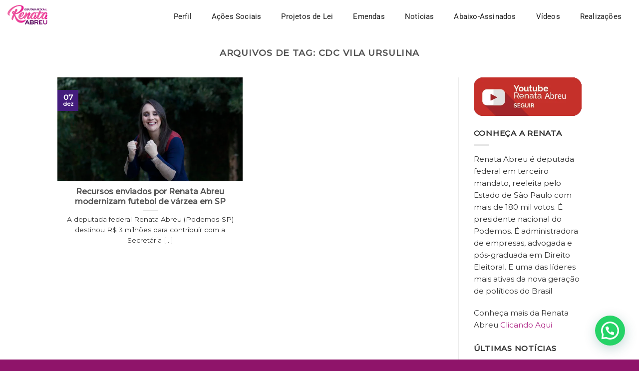

--- FILE ---
content_type: text/html; charset=UTF-8
request_url: https://renataabreuoficial.com.br/tag/cdc-vila-ursulina/
body_size: 21673
content:
<!DOCTYPE html>
<html lang="pt-BR">
<head>
	<meta charset="UTF-8">
	<meta name="viewport" content="width=device-width, initial-scale=1.0, viewport-fit=cover" />		<script>(function(html){html.className = html.className.replace(/\bno-js\b/,'js')})(document.documentElement);</script>
<meta name='robots' content='index, follow, max-image-preview:large, max-snippet:-1, max-video-preview:-1' />

	<!-- This site is optimized with the Yoast SEO plugin v26.8 - https://yoast.com/product/yoast-seo-wordpress/ -->
	<title>Arquivos CDC Vila Ursulina - Renata Abreu</title>
	<link rel="canonical" href="https://renataabreuoficial.com.br/tag/cdc-vila-ursulina/" />
	<meta property="og:locale" content="pt_BR" />
	<meta property="og:type" content="article" />
	<meta property="og:title" content="Arquivos CDC Vila Ursulina - Renata Abreu" />
	<meta property="og:url" content="https://renataabreuoficial.com.br/tag/cdc-vila-ursulina/" />
	<meta property="og:site_name" content="Renata Abreu" />
	<meta name="twitter:card" content="summary_large_image" />
	<script type="application/ld+json" class="yoast-schema-graph">{"@context":"https://schema.org","@graph":[{"@type":"CollectionPage","@id":"https://renataabreuoficial.com.br/tag/cdc-vila-ursulina/","url":"https://renataabreuoficial.com.br/tag/cdc-vila-ursulina/","name":"Arquivos CDC Vila Ursulina - Renata Abreu","isPartOf":{"@id":"https://renataabreuoficial.com.br/#website"},"primaryImageOfPage":{"@id":"https://renataabreuoficial.com.br/tag/cdc-vila-ursulina/#primaryimage"},"image":{"@id":"https://renataabreuoficial.com.br/tag/cdc-vila-ursulina/#primaryimage"},"thumbnailUrl":"https://renataabreuoficial.com.br/wp-content/uploads/2020/08/re030820.jpg","breadcrumb":{"@id":"https://renataabreuoficial.com.br/tag/cdc-vila-ursulina/#breadcrumb"},"inLanguage":"pt-BR"},{"@type":"ImageObject","inLanguage":"pt-BR","@id":"https://renataabreuoficial.com.br/tag/cdc-vila-ursulina/#primaryimage","url":"https://renataabreuoficial.com.br/wp-content/uploads/2020/08/re030820.jpg","contentUrl":"https://renataabreuoficial.com.br/wp-content/uploads/2020/08/re030820.jpg","width":799,"height":533},{"@type":"BreadcrumbList","@id":"https://renataabreuoficial.com.br/tag/cdc-vila-ursulina/#breadcrumb","itemListElement":[{"@type":"ListItem","position":1,"name":"Início","item":"https://renataabreuoficial.com.br/"},{"@type":"ListItem","position":2,"name":"CDC Vila Ursulina"}]},{"@type":"WebSite","@id":"https://renataabreuoficial.com.br/#website","url":"https://renataabreuoficial.com.br/","name":"Renata Abreu","description":"Renata Abreu - Deputada Federal","potentialAction":[{"@type":"SearchAction","target":{"@type":"EntryPoint","urlTemplate":"https://renataabreuoficial.com.br/?s={search_term_string}"},"query-input":{"@type":"PropertyValueSpecification","valueRequired":true,"valueName":"search_term_string"}}],"inLanguage":"pt-BR"}]}</script>
	<!-- / Yoast SEO plugin. -->


<link rel='dns-prefetch' href='//www.googletagmanager.com' />
<link rel='dns-prefetch' href='//maxcdn.bootstrapcdn.com' />
<link rel="alternate" type="application/rss+xml" title="Feed para Renata Abreu &raquo;" href="https://renataabreuoficial.com.br/feed/" />
<link rel="alternate" type="application/rss+xml" title="Feed de comentários para Renata Abreu &raquo;" href="https://renataabreuoficial.com.br/comments/feed/" />
<link rel="alternate" type="application/rss+xml" title="Feed de tag para Renata Abreu &raquo; CDC Vila Ursulina" href="https://renataabreuoficial.com.br/tag/cdc-vila-ursulina/feed/" />
		<!-- This site uses the Google Analytics by MonsterInsights plugin v9.11.1 - Using Analytics tracking - https://www.monsterinsights.com/ -->
		<!-- Note: MonsterInsights is not currently configured on this site. The site owner needs to authenticate with Google Analytics in the MonsterInsights settings panel. -->
					<!-- No tracking code set -->
				<!-- / Google Analytics by MonsterInsights -->
		<style id='wp-img-auto-sizes-contain-inline-css' type='text/css'>
img:is([sizes=auto i],[sizes^="auto," i]){contain-intrinsic-size:3000px 1500px}
/*# sourceURL=wp-img-auto-sizes-contain-inline-css */
</style>
<link rel='stylesheet' id='smuzsf-facebook-css' href='https://renataabreuoficial.com.br/wp-content/plugins/add-facebook/public/css/font-awesome.min.css?ver=6.9' type='text/css' media='all' />
<link rel='stylesheet' id='cnss_font_awesome_css-css' href='https://renataabreuoficial.com.br/wp-content/plugins/easy-social-icons/css/font-awesome/css/all.min.css?ver=7.0.0' type='text/css' media='all' />
<link rel='stylesheet' id='cnss_font_awesome_v4_shims-css' href='https://renataabreuoficial.com.br/wp-content/plugins/easy-social-icons/css/font-awesome/css/v4-shims.min.css?ver=7.0.0' type='text/css' media='all' />
<link rel='stylesheet' id='cnss_css-css' href='https://renataabreuoficial.com.br/wp-content/plugins/easy-social-icons/css/cnss.css?ver=1.0' type='text/css' media='all' />
<link rel='stylesheet' id='cnss_share_css-css' href='https://renataabreuoficial.com.br/wp-content/plugins/easy-social-icons/css/share.css?ver=1.0' type='text/css' media='all' />
<style type="text/css">@font-face {font-family:Open Sans;font-style:normal;font-weight:300;src:url(/cf-fonts/s/open-sans/5.0.20/cyrillic-ext/300/normal.woff2);unicode-range:U+0460-052F,U+1C80-1C88,U+20B4,U+2DE0-2DFF,U+A640-A69F,U+FE2E-FE2F;font-display:swap;}@font-face {font-family:Open Sans;font-style:normal;font-weight:300;src:url(/cf-fonts/s/open-sans/5.0.20/greek-ext/300/normal.woff2);unicode-range:U+1F00-1FFF;font-display:swap;}@font-face {font-family:Open Sans;font-style:normal;font-weight:300;src:url(/cf-fonts/s/open-sans/5.0.20/hebrew/300/normal.woff2);unicode-range:U+0590-05FF,U+200C-2010,U+20AA,U+25CC,U+FB1D-FB4F;font-display:swap;}@font-face {font-family:Open Sans;font-style:normal;font-weight:300;src:url(/cf-fonts/s/open-sans/5.0.20/cyrillic/300/normal.woff2);unicode-range:U+0301,U+0400-045F,U+0490-0491,U+04B0-04B1,U+2116;font-display:swap;}@font-face {font-family:Open Sans;font-style:normal;font-weight:300;src:url(/cf-fonts/s/open-sans/5.0.20/vietnamese/300/normal.woff2);unicode-range:U+0102-0103,U+0110-0111,U+0128-0129,U+0168-0169,U+01A0-01A1,U+01AF-01B0,U+0300-0301,U+0303-0304,U+0308-0309,U+0323,U+0329,U+1EA0-1EF9,U+20AB;font-display:swap;}@font-face {font-family:Open Sans;font-style:normal;font-weight:300;src:url(/cf-fonts/s/open-sans/5.0.20/latin/300/normal.woff2);unicode-range:U+0000-00FF,U+0131,U+0152-0153,U+02BB-02BC,U+02C6,U+02DA,U+02DC,U+0304,U+0308,U+0329,U+2000-206F,U+2074,U+20AC,U+2122,U+2191,U+2193,U+2212,U+2215,U+FEFF,U+FFFD;font-display:swap;}@font-face {font-family:Open Sans;font-style:normal;font-weight:300;src:url(/cf-fonts/s/open-sans/5.0.20/latin-ext/300/normal.woff2);unicode-range:U+0100-02AF,U+0304,U+0308,U+0329,U+1E00-1E9F,U+1EF2-1EFF,U+2020,U+20A0-20AB,U+20AD-20CF,U+2113,U+2C60-2C7F,U+A720-A7FF;font-display:swap;}@font-face {font-family:Open Sans;font-style:normal;font-weight:300;src:url(/cf-fonts/s/open-sans/5.0.20/greek/300/normal.woff2);unicode-range:U+0370-03FF;font-display:swap;}@font-face {font-family:Open Sans;font-style:normal;font-weight:400;src:url(/cf-fonts/s/open-sans/5.0.20/vietnamese/400/normal.woff2);unicode-range:U+0102-0103,U+0110-0111,U+0128-0129,U+0168-0169,U+01A0-01A1,U+01AF-01B0,U+0300-0301,U+0303-0304,U+0308-0309,U+0323,U+0329,U+1EA0-1EF9,U+20AB;font-display:swap;}@font-face {font-family:Open Sans;font-style:normal;font-weight:400;src:url(/cf-fonts/s/open-sans/5.0.20/cyrillic-ext/400/normal.woff2);unicode-range:U+0460-052F,U+1C80-1C88,U+20B4,U+2DE0-2DFF,U+A640-A69F,U+FE2E-FE2F;font-display:swap;}@font-face {font-family:Open Sans;font-style:normal;font-weight:400;src:url(/cf-fonts/s/open-sans/5.0.20/hebrew/400/normal.woff2);unicode-range:U+0590-05FF,U+200C-2010,U+20AA,U+25CC,U+FB1D-FB4F;font-display:swap;}@font-face {font-family:Open Sans;font-style:normal;font-weight:400;src:url(/cf-fonts/s/open-sans/5.0.20/greek/400/normal.woff2);unicode-range:U+0370-03FF;font-display:swap;}@font-face {font-family:Open Sans;font-style:normal;font-weight:400;src:url(/cf-fonts/s/open-sans/5.0.20/latin-ext/400/normal.woff2);unicode-range:U+0100-02AF,U+0304,U+0308,U+0329,U+1E00-1E9F,U+1EF2-1EFF,U+2020,U+20A0-20AB,U+20AD-20CF,U+2113,U+2C60-2C7F,U+A720-A7FF;font-display:swap;}@font-face {font-family:Open Sans;font-style:normal;font-weight:400;src:url(/cf-fonts/s/open-sans/5.0.20/greek-ext/400/normal.woff2);unicode-range:U+1F00-1FFF;font-display:swap;}@font-face {font-family:Open Sans;font-style:normal;font-weight:400;src:url(/cf-fonts/s/open-sans/5.0.20/latin/400/normal.woff2);unicode-range:U+0000-00FF,U+0131,U+0152-0153,U+02BB-02BC,U+02C6,U+02DA,U+02DC,U+0304,U+0308,U+0329,U+2000-206F,U+2074,U+20AC,U+2122,U+2191,U+2193,U+2212,U+2215,U+FEFF,U+FFFD;font-display:swap;}@font-face {font-family:Open Sans;font-style:normal;font-weight:400;src:url(/cf-fonts/s/open-sans/5.0.20/cyrillic/400/normal.woff2);unicode-range:U+0301,U+0400-045F,U+0490-0491,U+04B0-04B1,U+2116;font-display:swap;}@font-face {font-family:Open Sans;font-style:normal;font-weight:500;src:url(/cf-fonts/s/open-sans/5.0.20/greek/500/normal.woff2);unicode-range:U+0370-03FF;font-display:swap;}@font-face {font-family:Open Sans;font-style:normal;font-weight:500;src:url(/cf-fonts/s/open-sans/5.0.20/greek-ext/500/normal.woff2);unicode-range:U+1F00-1FFF;font-display:swap;}@font-face {font-family:Open Sans;font-style:normal;font-weight:500;src:url(/cf-fonts/s/open-sans/5.0.20/latin/500/normal.woff2);unicode-range:U+0000-00FF,U+0131,U+0152-0153,U+02BB-02BC,U+02C6,U+02DA,U+02DC,U+0304,U+0308,U+0329,U+2000-206F,U+2074,U+20AC,U+2122,U+2191,U+2193,U+2212,U+2215,U+FEFF,U+FFFD;font-display:swap;}@font-face {font-family:Open Sans;font-style:normal;font-weight:500;src:url(/cf-fonts/s/open-sans/5.0.20/vietnamese/500/normal.woff2);unicode-range:U+0102-0103,U+0110-0111,U+0128-0129,U+0168-0169,U+01A0-01A1,U+01AF-01B0,U+0300-0301,U+0303-0304,U+0308-0309,U+0323,U+0329,U+1EA0-1EF9,U+20AB;font-display:swap;}@font-face {font-family:Open Sans;font-style:normal;font-weight:500;src:url(/cf-fonts/s/open-sans/5.0.20/cyrillic-ext/500/normal.woff2);unicode-range:U+0460-052F,U+1C80-1C88,U+20B4,U+2DE0-2DFF,U+A640-A69F,U+FE2E-FE2F;font-display:swap;}@font-face {font-family:Open Sans;font-style:normal;font-weight:500;src:url(/cf-fonts/s/open-sans/5.0.20/cyrillic/500/normal.woff2);unicode-range:U+0301,U+0400-045F,U+0490-0491,U+04B0-04B1,U+2116;font-display:swap;}@font-face {font-family:Open Sans;font-style:normal;font-weight:500;src:url(/cf-fonts/s/open-sans/5.0.20/latin-ext/500/normal.woff2);unicode-range:U+0100-02AF,U+0304,U+0308,U+0329,U+1E00-1E9F,U+1EF2-1EFF,U+2020,U+20A0-20AB,U+20AD-20CF,U+2113,U+2C60-2C7F,U+A720-A7FF;font-display:swap;}@font-face {font-family:Open Sans;font-style:normal;font-weight:500;src:url(/cf-fonts/s/open-sans/5.0.20/hebrew/500/normal.woff2);unicode-range:U+0590-05FF,U+200C-2010,U+20AA,U+25CC,U+FB1D-FB4F;font-display:swap;}@font-face {font-family:Open Sans;font-style:normal;font-weight:600;src:url(/cf-fonts/s/open-sans/5.0.20/cyrillic-ext/600/normal.woff2);unicode-range:U+0460-052F,U+1C80-1C88,U+20B4,U+2DE0-2DFF,U+A640-A69F,U+FE2E-FE2F;font-display:swap;}@font-face {font-family:Open Sans;font-style:normal;font-weight:600;src:url(/cf-fonts/s/open-sans/5.0.20/greek/600/normal.woff2);unicode-range:U+0370-03FF;font-display:swap;}@font-face {font-family:Open Sans;font-style:normal;font-weight:600;src:url(/cf-fonts/s/open-sans/5.0.20/hebrew/600/normal.woff2);unicode-range:U+0590-05FF,U+200C-2010,U+20AA,U+25CC,U+FB1D-FB4F;font-display:swap;}@font-face {font-family:Open Sans;font-style:normal;font-weight:600;src:url(/cf-fonts/s/open-sans/5.0.20/latin/600/normal.woff2);unicode-range:U+0000-00FF,U+0131,U+0152-0153,U+02BB-02BC,U+02C6,U+02DA,U+02DC,U+0304,U+0308,U+0329,U+2000-206F,U+2074,U+20AC,U+2122,U+2191,U+2193,U+2212,U+2215,U+FEFF,U+FFFD;font-display:swap;}@font-face {font-family:Open Sans;font-style:normal;font-weight:600;src:url(/cf-fonts/s/open-sans/5.0.20/cyrillic/600/normal.woff2);unicode-range:U+0301,U+0400-045F,U+0490-0491,U+04B0-04B1,U+2116;font-display:swap;}@font-face {font-family:Open Sans;font-style:normal;font-weight:600;src:url(/cf-fonts/s/open-sans/5.0.20/greek-ext/600/normal.woff2);unicode-range:U+1F00-1FFF;font-display:swap;}@font-face {font-family:Open Sans;font-style:normal;font-weight:600;src:url(/cf-fonts/s/open-sans/5.0.20/vietnamese/600/normal.woff2);unicode-range:U+0102-0103,U+0110-0111,U+0128-0129,U+0168-0169,U+01A0-01A1,U+01AF-01B0,U+0300-0301,U+0303-0304,U+0308-0309,U+0323,U+0329,U+1EA0-1EF9,U+20AB;font-display:swap;}@font-face {font-family:Open Sans;font-style:normal;font-weight:600;src:url(/cf-fonts/s/open-sans/5.0.20/latin-ext/600/normal.woff2);unicode-range:U+0100-02AF,U+0304,U+0308,U+0329,U+1E00-1E9F,U+1EF2-1EFF,U+2020,U+20A0-20AB,U+20AD-20CF,U+2113,U+2C60-2C7F,U+A720-A7FF;font-display:swap;}@font-face {font-family:Open Sans;font-style:normal;font-weight:700;src:url(/cf-fonts/s/open-sans/5.0.20/latin-ext/700/normal.woff2);unicode-range:U+0100-02AF,U+0304,U+0308,U+0329,U+1E00-1E9F,U+1EF2-1EFF,U+2020,U+20A0-20AB,U+20AD-20CF,U+2113,U+2C60-2C7F,U+A720-A7FF;font-display:swap;}@font-face {font-family:Open Sans;font-style:normal;font-weight:700;src:url(/cf-fonts/s/open-sans/5.0.20/greek/700/normal.woff2);unicode-range:U+0370-03FF;font-display:swap;}@font-face {font-family:Open Sans;font-style:normal;font-weight:700;src:url(/cf-fonts/s/open-sans/5.0.20/cyrillic/700/normal.woff2);unicode-range:U+0301,U+0400-045F,U+0490-0491,U+04B0-04B1,U+2116;font-display:swap;}@font-face {font-family:Open Sans;font-style:normal;font-weight:700;src:url(/cf-fonts/s/open-sans/5.0.20/hebrew/700/normal.woff2);unicode-range:U+0590-05FF,U+200C-2010,U+20AA,U+25CC,U+FB1D-FB4F;font-display:swap;}@font-face {font-family:Open Sans;font-style:normal;font-weight:700;src:url(/cf-fonts/s/open-sans/5.0.20/greek-ext/700/normal.woff2);unicode-range:U+1F00-1FFF;font-display:swap;}@font-face {font-family:Open Sans;font-style:normal;font-weight:700;src:url(/cf-fonts/s/open-sans/5.0.20/vietnamese/700/normal.woff2);unicode-range:U+0102-0103,U+0110-0111,U+0128-0129,U+0168-0169,U+01A0-01A1,U+01AF-01B0,U+0300-0301,U+0303-0304,U+0308-0309,U+0323,U+0329,U+1EA0-1EF9,U+20AB;font-display:swap;}@font-face {font-family:Open Sans;font-style:normal;font-weight:700;src:url(/cf-fonts/s/open-sans/5.0.20/latin/700/normal.woff2);unicode-range:U+0000-00FF,U+0131,U+0152-0153,U+02BB-02BC,U+02C6,U+02DA,U+02DC,U+0304,U+0308,U+0329,U+2000-206F,U+2074,U+20AC,U+2122,U+2191,U+2193,U+2212,U+2215,U+FEFF,U+FFFD;font-display:swap;}@font-face {font-family:Open Sans;font-style:normal;font-weight:700;src:url(/cf-fonts/s/open-sans/5.0.20/cyrillic-ext/700/normal.woff2);unicode-range:U+0460-052F,U+1C80-1C88,U+20B4,U+2DE0-2DFF,U+A640-A69F,U+FE2E-FE2F;font-display:swap;}@font-face {font-family:Open Sans;font-style:normal;font-weight:800;src:url(/cf-fonts/s/open-sans/5.0.20/cyrillic/800/normal.woff2);unicode-range:U+0301,U+0400-045F,U+0490-0491,U+04B0-04B1,U+2116;font-display:swap;}@font-face {font-family:Open Sans;font-style:normal;font-weight:800;src:url(/cf-fonts/s/open-sans/5.0.20/greek/800/normal.woff2);unicode-range:U+0370-03FF;font-display:swap;}@font-face {font-family:Open Sans;font-style:normal;font-weight:800;src:url(/cf-fonts/s/open-sans/5.0.20/latin/800/normal.woff2);unicode-range:U+0000-00FF,U+0131,U+0152-0153,U+02BB-02BC,U+02C6,U+02DA,U+02DC,U+0304,U+0308,U+0329,U+2000-206F,U+2074,U+20AC,U+2122,U+2191,U+2193,U+2212,U+2215,U+FEFF,U+FFFD;font-display:swap;}@font-face {font-family:Open Sans;font-style:normal;font-weight:800;src:url(/cf-fonts/s/open-sans/5.0.20/greek-ext/800/normal.woff2);unicode-range:U+1F00-1FFF;font-display:swap;}@font-face {font-family:Open Sans;font-style:normal;font-weight:800;src:url(/cf-fonts/s/open-sans/5.0.20/cyrillic-ext/800/normal.woff2);unicode-range:U+0460-052F,U+1C80-1C88,U+20B4,U+2DE0-2DFF,U+A640-A69F,U+FE2E-FE2F;font-display:swap;}@font-face {font-family:Open Sans;font-style:normal;font-weight:800;src:url(/cf-fonts/s/open-sans/5.0.20/hebrew/800/normal.woff2);unicode-range:U+0590-05FF,U+200C-2010,U+20AA,U+25CC,U+FB1D-FB4F;font-display:swap;}@font-face {font-family:Open Sans;font-style:normal;font-weight:800;src:url(/cf-fonts/s/open-sans/5.0.20/latin-ext/800/normal.woff2);unicode-range:U+0100-02AF,U+0304,U+0308,U+0329,U+1E00-1E9F,U+1EF2-1EFF,U+2020,U+20A0-20AB,U+20AD-20CF,U+2113,U+2C60-2C7F,U+A720-A7FF;font-display:swap;}@font-face {font-family:Open Sans;font-style:normal;font-weight:800;src:url(/cf-fonts/s/open-sans/5.0.20/vietnamese/800/normal.woff2);unicode-range:U+0102-0103,U+0110-0111,U+0128-0129,U+0168-0169,U+01A0-01A1,U+01AF-01B0,U+0300-0301,U+0303-0304,U+0308-0309,U+0323,U+0329,U+1EA0-1EF9,U+20AB;font-display:swap;}</style>
<link rel='stylesheet' id='twb-global-css' href='https://renataabreuoficial.com.br/wp-content/plugins/wd-facebook-feed/booster/assets/css/global.css?ver=1.0.0' type='text/css' media='all' />
<link rel='stylesheet' id='fluentform-elementor-widget-css' href='https://renataabreuoficial.com.br/wp-content/plugins/fluentform/assets/css/fluent-forms-elementor-widget.css?ver=6.1.14' type='text/css' media='all' />
<style id='wp-emoji-styles-inline-css' type='text/css'>

	img.wp-smiley, img.emoji {
		display: inline !important;
		border: none !important;
		box-shadow: none !important;
		height: 1em !important;
		width: 1em !important;
		margin: 0 0.07em !important;
		vertical-align: -0.1em !important;
		background: none !important;
		padding: 0 !important;
	}
/*# sourceURL=wp-emoji-styles-inline-css */
</style>
<link rel='stylesheet' id='wp-block-library-css' href='https://renataabreuoficial.com.br/wp-includes/css/dist/block-library/style.min.css?ver=6.9' type='text/css' media='all' />
<style id='classic-theme-styles-inline-css' type='text/css'>
/*! This file is auto-generated */
.wp-block-button__link{color:#fff;background-color:#32373c;border-radius:9999px;box-shadow:none;text-decoration:none;padding:calc(.667em + 2px) calc(1.333em + 2px);font-size:1.125em}.wp-block-file__button{background:#32373c;color:#fff;text-decoration:none}
/*# sourceURL=/wp-includes/css/classic-themes.min.css */
</style>
<link rel='stylesheet' id='activecampaign-form-block-css' href='https://renataabreuoficial.com.br/wp-content/plugins/activecampaign-subscription-forms/activecampaign-form-block/build/style-index.css?ver=1763123957' type='text/css' media='all' />
<style id='joinchat-button-style-inline-css' type='text/css'>
.wp-block-joinchat-button{border:none!important;text-align:center}.wp-block-joinchat-button figure{display:table;margin:0 auto;padding:0}.wp-block-joinchat-button figcaption{font:normal normal 400 .6em/2em var(--wp--preset--font-family--system-font,sans-serif);margin:0;padding:0}.wp-block-joinchat-button .joinchat-button__qr{background-color:#fff;border:6px solid #25d366;border-radius:30px;box-sizing:content-box;display:block;height:200px;margin:auto;overflow:hidden;padding:10px;width:200px}.wp-block-joinchat-button .joinchat-button__qr canvas,.wp-block-joinchat-button .joinchat-button__qr img{display:block;margin:auto}.wp-block-joinchat-button .joinchat-button__link{align-items:center;background-color:#25d366;border:6px solid #25d366;border-radius:30px;display:inline-flex;flex-flow:row nowrap;justify-content:center;line-height:1.25em;margin:0 auto;text-decoration:none}.wp-block-joinchat-button .joinchat-button__link:before{background:transparent var(--joinchat-ico) no-repeat center;background-size:100%;content:"";display:block;height:1.5em;margin:-.75em .75em -.75em 0;width:1.5em}.wp-block-joinchat-button figure+.joinchat-button__link{margin-top:10px}@media (orientation:landscape)and (min-height:481px),(orientation:portrait)and (min-width:481px){.wp-block-joinchat-button.joinchat-button--qr-only figure+.joinchat-button__link{display:none}}@media (max-width:480px),(orientation:landscape)and (max-height:480px){.wp-block-joinchat-button figure{display:none}}

/*# sourceURL=https://renataabreuoficial.com.br/wp-content/plugins/creame-whatsapp-me/gutenberg/build/style-index.css */
</style>
<style id='global-styles-inline-css' type='text/css'>
:root{--wp--preset--aspect-ratio--square: 1;--wp--preset--aspect-ratio--4-3: 4/3;--wp--preset--aspect-ratio--3-4: 3/4;--wp--preset--aspect-ratio--3-2: 3/2;--wp--preset--aspect-ratio--2-3: 2/3;--wp--preset--aspect-ratio--16-9: 16/9;--wp--preset--aspect-ratio--9-16: 9/16;--wp--preset--color--black: #000000;--wp--preset--color--cyan-bluish-gray: #abb8c3;--wp--preset--color--white: #ffffff;--wp--preset--color--pale-pink: #f78da7;--wp--preset--color--vivid-red: #cf2e2e;--wp--preset--color--luminous-vivid-orange: #ff6900;--wp--preset--color--luminous-vivid-amber: #fcb900;--wp--preset--color--light-green-cyan: #7bdcb5;--wp--preset--color--vivid-green-cyan: #00d084;--wp--preset--color--pale-cyan-blue: #8ed1fc;--wp--preset--color--vivid-cyan-blue: #0693e3;--wp--preset--color--vivid-purple: #9b51e0;--wp--preset--gradient--vivid-cyan-blue-to-vivid-purple: linear-gradient(135deg,rgb(6,147,227) 0%,rgb(155,81,224) 100%);--wp--preset--gradient--light-green-cyan-to-vivid-green-cyan: linear-gradient(135deg,rgb(122,220,180) 0%,rgb(0,208,130) 100%);--wp--preset--gradient--luminous-vivid-amber-to-luminous-vivid-orange: linear-gradient(135deg,rgb(252,185,0) 0%,rgb(255,105,0) 100%);--wp--preset--gradient--luminous-vivid-orange-to-vivid-red: linear-gradient(135deg,rgb(255,105,0) 0%,rgb(207,46,46) 100%);--wp--preset--gradient--very-light-gray-to-cyan-bluish-gray: linear-gradient(135deg,rgb(238,238,238) 0%,rgb(169,184,195) 100%);--wp--preset--gradient--cool-to-warm-spectrum: linear-gradient(135deg,rgb(74,234,220) 0%,rgb(151,120,209) 20%,rgb(207,42,186) 40%,rgb(238,44,130) 60%,rgb(251,105,98) 80%,rgb(254,248,76) 100%);--wp--preset--gradient--blush-light-purple: linear-gradient(135deg,rgb(255,206,236) 0%,rgb(152,150,240) 100%);--wp--preset--gradient--blush-bordeaux: linear-gradient(135deg,rgb(254,205,165) 0%,rgb(254,45,45) 50%,rgb(107,0,62) 100%);--wp--preset--gradient--luminous-dusk: linear-gradient(135deg,rgb(255,203,112) 0%,rgb(199,81,192) 50%,rgb(65,88,208) 100%);--wp--preset--gradient--pale-ocean: linear-gradient(135deg,rgb(255,245,203) 0%,rgb(182,227,212) 50%,rgb(51,167,181) 100%);--wp--preset--gradient--electric-grass: linear-gradient(135deg,rgb(202,248,128) 0%,rgb(113,206,126) 100%);--wp--preset--gradient--midnight: linear-gradient(135deg,rgb(2,3,129) 0%,rgb(40,116,252) 100%);--wp--preset--font-size--small: 13px;--wp--preset--font-size--medium: 20px;--wp--preset--font-size--large: 36px;--wp--preset--font-size--x-large: 42px;--wp--preset--spacing--20: 0.44rem;--wp--preset--spacing--30: 0.67rem;--wp--preset--spacing--40: 1rem;--wp--preset--spacing--50: 1.5rem;--wp--preset--spacing--60: 2.25rem;--wp--preset--spacing--70: 3.38rem;--wp--preset--spacing--80: 5.06rem;--wp--preset--shadow--natural: 6px 6px 9px rgba(0, 0, 0, 0.2);--wp--preset--shadow--deep: 12px 12px 50px rgba(0, 0, 0, 0.4);--wp--preset--shadow--sharp: 6px 6px 0px rgba(0, 0, 0, 0.2);--wp--preset--shadow--outlined: 6px 6px 0px -3px rgb(255, 255, 255), 6px 6px rgb(0, 0, 0);--wp--preset--shadow--crisp: 6px 6px 0px rgb(0, 0, 0);}:where(.is-layout-flex){gap: 0.5em;}:where(.is-layout-grid){gap: 0.5em;}body .is-layout-flex{display: flex;}.is-layout-flex{flex-wrap: wrap;align-items: center;}.is-layout-flex > :is(*, div){margin: 0;}body .is-layout-grid{display: grid;}.is-layout-grid > :is(*, div){margin: 0;}:where(.wp-block-columns.is-layout-flex){gap: 2em;}:where(.wp-block-columns.is-layout-grid){gap: 2em;}:where(.wp-block-post-template.is-layout-flex){gap: 1.25em;}:where(.wp-block-post-template.is-layout-grid){gap: 1.25em;}.has-black-color{color: var(--wp--preset--color--black) !important;}.has-cyan-bluish-gray-color{color: var(--wp--preset--color--cyan-bluish-gray) !important;}.has-white-color{color: var(--wp--preset--color--white) !important;}.has-pale-pink-color{color: var(--wp--preset--color--pale-pink) !important;}.has-vivid-red-color{color: var(--wp--preset--color--vivid-red) !important;}.has-luminous-vivid-orange-color{color: var(--wp--preset--color--luminous-vivid-orange) !important;}.has-luminous-vivid-amber-color{color: var(--wp--preset--color--luminous-vivid-amber) !important;}.has-light-green-cyan-color{color: var(--wp--preset--color--light-green-cyan) !important;}.has-vivid-green-cyan-color{color: var(--wp--preset--color--vivid-green-cyan) !important;}.has-pale-cyan-blue-color{color: var(--wp--preset--color--pale-cyan-blue) !important;}.has-vivid-cyan-blue-color{color: var(--wp--preset--color--vivid-cyan-blue) !important;}.has-vivid-purple-color{color: var(--wp--preset--color--vivid-purple) !important;}.has-black-background-color{background-color: var(--wp--preset--color--black) !important;}.has-cyan-bluish-gray-background-color{background-color: var(--wp--preset--color--cyan-bluish-gray) !important;}.has-white-background-color{background-color: var(--wp--preset--color--white) !important;}.has-pale-pink-background-color{background-color: var(--wp--preset--color--pale-pink) !important;}.has-vivid-red-background-color{background-color: var(--wp--preset--color--vivid-red) !important;}.has-luminous-vivid-orange-background-color{background-color: var(--wp--preset--color--luminous-vivid-orange) !important;}.has-luminous-vivid-amber-background-color{background-color: var(--wp--preset--color--luminous-vivid-amber) !important;}.has-light-green-cyan-background-color{background-color: var(--wp--preset--color--light-green-cyan) !important;}.has-vivid-green-cyan-background-color{background-color: var(--wp--preset--color--vivid-green-cyan) !important;}.has-pale-cyan-blue-background-color{background-color: var(--wp--preset--color--pale-cyan-blue) !important;}.has-vivid-cyan-blue-background-color{background-color: var(--wp--preset--color--vivid-cyan-blue) !important;}.has-vivid-purple-background-color{background-color: var(--wp--preset--color--vivid-purple) !important;}.has-black-border-color{border-color: var(--wp--preset--color--black) !important;}.has-cyan-bluish-gray-border-color{border-color: var(--wp--preset--color--cyan-bluish-gray) !important;}.has-white-border-color{border-color: var(--wp--preset--color--white) !important;}.has-pale-pink-border-color{border-color: var(--wp--preset--color--pale-pink) !important;}.has-vivid-red-border-color{border-color: var(--wp--preset--color--vivid-red) !important;}.has-luminous-vivid-orange-border-color{border-color: var(--wp--preset--color--luminous-vivid-orange) !important;}.has-luminous-vivid-amber-border-color{border-color: var(--wp--preset--color--luminous-vivid-amber) !important;}.has-light-green-cyan-border-color{border-color: var(--wp--preset--color--light-green-cyan) !important;}.has-vivid-green-cyan-border-color{border-color: var(--wp--preset--color--vivid-green-cyan) !important;}.has-pale-cyan-blue-border-color{border-color: var(--wp--preset--color--pale-cyan-blue) !important;}.has-vivid-cyan-blue-border-color{border-color: var(--wp--preset--color--vivid-cyan-blue) !important;}.has-vivid-purple-border-color{border-color: var(--wp--preset--color--vivid-purple) !important;}.has-vivid-cyan-blue-to-vivid-purple-gradient-background{background: var(--wp--preset--gradient--vivid-cyan-blue-to-vivid-purple) !important;}.has-light-green-cyan-to-vivid-green-cyan-gradient-background{background: var(--wp--preset--gradient--light-green-cyan-to-vivid-green-cyan) !important;}.has-luminous-vivid-amber-to-luminous-vivid-orange-gradient-background{background: var(--wp--preset--gradient--luminous-vivid-amber-to-luminous-vivid-orange) !important;}.has-luminous-vivid-orange-to-vivid-red-gradient-background{background: var(--wp--preset--gradient--luminous-vivid-orange-to-vivid-red) !important;}.has-very-light-gray-to-cyan-bluish-gray-gradient-background{background: var(--wp--preset--gradient--very-light-gray-to-cyan-bluish-gray) !important;}.has-cool-to-warm-spectrum-gradient-background{background: var(--wp--preset--gradient--cool-to-warm-spectrum) !important;}.has-blush-light-purple-gradient-background{background: var(--wp--preset--gradient--blush-light-purple) !important;}.has-blush-bordeaux-gradient-background{background: var(--wp--preset--gradient--blush-bordeaux) !important;}.has-luminous-dusk-gradient-background{background: var(--wp--preset--gradient--luminous-dusk) !important;}.has-pale-ocean-gradient-background{background: var(--wp--preset--gradient--pale-ocean) !important;}.has-electric-grass-gradient-background{background: var(--wp--preset--gradient--electric-grass) !important;}.has-midnight-gradient-background{background: var(--wp--preset--gradient--midnight) !important;}.has-small-font-size{font-size: var(--wp--preset--font-size--small) !important;}.has-medium-font-size{font-size: var(--wp--preset--font-size--medium) !important;}.has-large-font-size{font-size: var(--wp--preset--font-size--large) !important;}.has-x-large-font-size{font-size: var(--wp--preset--font-size--x-large) !important;}
:where(.wp-block-post-template.is-layout-flex){gap: 1.25em;}:where(.wp-block-post-template.is-layout-grid){gap: 1.25em;}
:where(.wp-block-term-template.is-layout-flex){gap: 1.25em;}:where(.wp-block-term-template.is-layout-grid){gap: 1.25em;}
:where(.wp-block-columns.is-layout-flex){gap: 2em;}:where(.wp-block-columns.is-layout-grid){gap: 2em;}
:root :where(.wp-block-pullquote){font-size: 1.5em;line-height: 1.6;}
/*# sourceURL=global-styles-inline-css */
</style>
<link rel='stylesheet' id='contact-form-7-css' href='https://renataabreuoficial.com.br/wp-content/plugins/contact-form-7/includes/css/styles.css?ver=6.1.4' type='text/css' media='all' />
<link rel='stylesheet' id='walcf7-datepicker-css-css' href='https://renataabreuoficial.com.br/wp-content/plugins/date-time-picker-for-contact-form-7/assets/css/jquery.datetimepicker.min.css?ver=1.0.0' type='text/css' media='all' />
<link rel='stylesheet' id='ffwd_frontend-css' href='https://renataabreuoficial.com.br/wp-content/plugins/wd-facebook-feed/css/ffwd_frontend.css?ver=1.1.34' type='text/css' media='all' />
<link rel='stylesheet' id='ffwd_fonts-css' href='https://renataabreuoficial.com.br/wp-content/plugins/wd-facebook-feed/css/fonts.css?ver=1.1.34' type='text/css' media='all' />
<link rel='stylesheet' id='ffwd_mCustomScrollbar-css' href='https://renataabreuoficial.com.br/wp-content/plugins/wd-facebook-feed/css/jquery.mCustomScrollbar.css?ver=1.1.34' type='text/css' media='all' />
<link rel='stylesheet' id='ppress-frontend-css' href='https://renataabreuoficial.com.br/wp-content/plugins/wp-user-avatar/assets/css/frontend.min.css?ver=4.16.8' type='text/css' media='all' />
<link rel='stylesheet' id='ppress-flatpickr-css' href='https://renataabreuoficial.com.br/wp-content/plugins/wp-user-avatar/assets/flatpickr/flatpickr.min.css?ver=4.16.8' type='text/css' media='all' />
<link rel='stylesheet' id='ppress-select2-css' href='https://renataabreuoficial.com.br/wp-content/plugins/wp-user-avatar/assets/select2/select2.min.css?ver=6.9' type='text/css' media='all' />
<link rel='stylesheet' id='cff-css' href='https://renataabreuoficial.com.br/wp-content/plugins/custom-facebook-feed/assets/css/cff-style.min.css?ver=4.3.4' type='text/css' media='all' />
<link rel='stylesheet' id='sb-font-awesome-css' href='https://maxcdn.bootstrapcdn.com/font-awesome/4.7.0/css/font-awesome.min.css?ver=6.9' type='text/css' media='all' />
<link rel='stylesheet' id='flatsome-icons-css' href='https://renataabreuoficial.com.br/wp-content/themes/flatsome/assets/css/fl-icons.css?ver=3.3' type='text/css' media='all' />
<link rel='stylesheet' id='flatsome-ninjaforms-css' href='https://renataabreuoficial.com.br/wp-content/themes/flatsome/inc/integrations/ninjaforms/ninjaforms.css?ver=6.9' type='text/css' media='all' />
<link rel='stylesheet' id='elementor-frontend-css' href='https://renataabreuoficial.com.br/wp-content/plugins/elementor/assets/css/frontend.min.css?ver=3.34.2' type='text/css' media='all' />
<link rel='stylesheet' id='widget-image-css' href='https://renataabreuoficial.com.br/wp-content/plugins/elementor/assets/css/widget-image.min.css?ver=3.34.2' type='text/css' media='all' />
<link rel='stylesheet' id='widget-nav-menu-css' href='https://renataabreuoficial.com.br/wp-content/plugins/elementor-pro/assets/css/widget-nav-menu.min.css?ver=3.34.1' type='text/css' media='all' />
<link rel='stylesheet' id='elementor-post-9211-css' href='https://renataabreuoficial.com.br/wp-content/uploads/elementor/css/post-9211.css?ver=1769012744' type='text/css' media='all' />
<link rel='stylesheet' id='cffstyles-css' href='https://renataabreuoficial.com.br/wp-content/plugins/custom-facebook-feed/assets/css/cff-style.min.css?ver=4.3.4' type='text/css' media='all' />
<link rel='stylesheet' id='elementor-post-9320-css' href='https://renataabreuoficial.com.br/wp-content/uploads/elementor/css/post-9320.css?ver=1769012744' type='text/css' media='all' />
<link rel='stylesheet' id='flatsome-main-css' href='https://renataabreuoficial.com.br/wp-content/themes/flatsome/assets/css/flatsome.css?ver=3.6.1' type='text/css' media='all' />
<link rel='stylesheet' id='flatsome-style-css' href='https://renataabreuoficial.com.br/wp-content/themes/flatsome-child/style.css?ver=3.6.1' type='text/css' media='all' />
<link rel='stylesheet' id='elementor-gf-local-roboto-css' href='https://renataabreuoficial.com.br/wp-content/uploads/elementor/google-fonts/css/roboto.css?ver=1742275668' type='text/css' media='all' />
<link rel='stylesheet' id='elementor-gf-local-robotoslab-css' href='https://renataabreuoficial.com.br/wp-content/uploads/elementor/google-fonts/css/robotoslab.css?ver=1742275673' type='text/css' media='all' />
<script type="text/javascript" src="https://renataabreuoficial.com.br/wp-includes/js/jquery/jquery.min.js?ver=3.7.1" id="jquery-core-js"></script>
<script type="text/javascript" src="https://renataabreuoficial.com.br/wp-includes/js/jquery/jquery-migrate.min.js?ver=3.4.1" id="jquery-migrate-js"></script>
<script type="text/javascript" src="https://renataabreuoficial.com.br/wp-content/plugins/add-facebook/public/scripts/facebook.js?ver=6.9" id="smuzsf-facebook-js"></script>
<script type="text/javascript" src="https://renataabreuoficial.com.br/wp-content/plugins/easy-social-icons/js/cnss.js?ver=1.0" id="cnss_js-js"></script>
<script type="text/javascript" src="https://renataabreuoficial.com.br/wp-content/plugins/easy-social-icons/js/share.js?ver=1.0" id="cnss_share_js-js"></script>
<script type="text/javascript" src="https://renataabreuoficial.com.br/wp-content/plugins/wd-facebook-feed/booster/assets/js/circle-progress.js?ver=1.2.2" id="twb-circle-js"></script>
<script type="text/javascript" id="twb-global-js-extra">
/* <![CDATA[ */
var twb = {"nonce":"51f6b80afa","ajax_url":"https://renataabreuoficial.com.br/wp-admin/admin-ajax.php","plugin_url":"https://renataabreuoficial.com.br/wp-content/plugins/wd-facebook-feed/booster","href":"https://renataabreuoficial.com.br/wp-admin/admin.php?page=twb_facebook-feed"};
var twb = {"nonce":"51f6b80afa","ajax_url":"https://renataabreuoficial.com.br/wp-admin/admin-ajax.php","plugin_url":"https://renataabreuoficial.com.br/wp-content/plugins/wd-facebook-feed/booster","href":"https://renataabreuoficial.com.br/wp-admin/admin.php?page=twb_facebook-feed"};
//# sourceURL=twb-global-js-extra
/* ]]> */
</script>
<script type="text/javascript" src="https://renataabreuoficial.com.br/wp-content/plugins/wd-facebook-feed/booster/assets/js/global.js?ver=1.0.0" id="twb-global-js"></script>
<script type="text/javascript" id="ffwd_cache-js-extra">
/* <![CDATA[ */
var ffwd_cache = {"ajax_url":"https://renataabreuoficial.com.br/wp-admin/admin-ajax.php","update_data":"[{\"id\":\"1\",\"name\":\"Renata Abreu\",\"page_access_token\":\"EAAGgZARDXC3MBO4U8hxyg7L1xZB9vrd76GKLG67NXyaOgGVNf8pV6tsv5y5lAep9ZAnAQ3TBaZCSnZB2TQyIoqIYECk780KT2F1QHQnSZBPOybDnn2khZAzTeh69eJRAXRlnLKUKDURnxGnp8Drz5T6LLAvTjV6yhA50FsfouWFOJDxdDgsbq7Qa86RzEw5sEm7\",\"type\":\"page\",\"content_type\":\"timeline\",\"content\":\"statuses,photos,videos,links\",\"content_url\":\"https:\\/\\/www.facebook.com\\/Renata Abreu-1433929133492494\\/\",\"timeline_type\":\"posts\",\"from\":\"1433929133492494\",\"limit\":\"1\",\"app_id\":\"\",\"app_secret\":\"\",\"exist_access\":\"1\",\"access_token\":\"EAAGgZARDXC3MBAH7ZCH7fCGUUbvII8mnZAILZBRxi493SIvcZCmVpMRfr4ZBdh1X05o2YJnVLVE6CLqOgE2VPCHFRm5scr6r9pOjTt25W19MCgzaPgswZBtcvZCTX0ZBxAgGi2tWcRcut1aYiEuNMhZBUgMUVqTiZAF3lZCV7OeUBh8w0ZAEGJHPLJYtl\",\"order\":\"1\",\"published\":\"1\",\"update_mode\":\"remove_old\",\"fb_view_type\":\"blog_style\",\"theme\":\"0\",\"masonry_hor_ver\":\"vertical\",\"image_max_columns\":\"5\",\"thumb_width\":\"200\",\"thumb_height\":\"150\",\"thumb_comments\":\"1\",\"thumb_likes\":\"0\",\"thumb_name\":\"1\",\"blog_style_width\":\"700\",\"blog_style_height\":\"\",\"blog_style_view_type\":\"1\",\"blog_style_comments\":\"0\",\"blog_style_likes\":\"1\",\"blog_style_message_desc\":\"0\",\"blog_style_shares\":\"0\",\"blog_style_shares_butt\":\"0\",\"blog_style_facebook\":\"0\",\"blog_style_twitter\":\"0\",\"blog_style_google\":\"0\",\"blog_style_author\":\"0\",\"blog_style_name\":\"0\",\"blog_style_place_name\":\"0\",\"fb_name\":\"0\",\"fb_plugin\":\"0\",\"album_max_columns\":\"5\",\"album_title\":\"show\",\"album_thumb_width\":\"200\",\"album_thumb_height\":\"150\",\"album_image_max_columns\":\"5\",\"album_image_thumb_width\":\"200\",\"album_image_thumb_height\":\"150\",\"pagination_type\":\"1\",\"objects_per_page\":\"10\",\"popup_fullscreen\":\"0\",\"popup_width\":\"800\",\"popup_height\":\"600\",\"popup_effect\":\"fade\",\"popup_autoplay\":\"0\",\"open_commentbox\":\"1\",\"popup_interval\":\"5\",\"popup_enable_filmstrip\":\"0\",\"popup_filmstrip_height\":\"70\",\"popup_comments\":\"1\",\"popup_likes\":\"1\",\"popup_shares\":\"1\",\"popup_author\":\"1\",\"popup_name\":\"1\",\"popup_place_name\":\"1\",\"popup_enable_ctrl_btn\":\"1\",\"popup_enable_fullscreen\":\"1\",\"popup_enable_info_btn\":\"0\",\"popup_message_desc\":\"1\",\"popup_enable_facebook\":\"0\",\"popup_enable_twitter\":\"0\",\"popup_enable_google\":\"0\",\"view_on_fb\":\"1\",\"post_text_length\":\"100\",\"event_street\":\"0\",\"event_city\":\"0\",\"event_country\":\"0\",\"event_zip\":\"0\",\"event_map\":\"0\",\"event_date\":\"0\",\"event_desp_length\":\"0\",\"comments_replies\":\"1\",\"comments_filter\":\"toplevel\",\"comments_order\":\"chronological\",\"page_plugin_pos\":\"bottom\",\"page_plugin_fans\":\"1\",\"page_plugin_cover\":\"1\",\"page_plugin_header\":\"0\",\"page_plugin_width\":\"380\",\"image_onclick_action\":\"facebook\",\"event_order\":\"0\",\"upcoming_events\":\"0\",\"fb_page_id\":\"1433929133492494\",\"data_count\":\"1\"}]","need_update":"false"};
//# sourceURL=ffwd_cache-js-extra
/* ]]> */
</script>
<script type="text/javascript" src="https://renataabreuoficial.com.br/wp-content/plugins/wd-facebook-feed/js/ffwd_cache.js?ver=1.1.34" id="ffwd_cache-js"></script>
<script type="text/javascript" id="ffwd_frontend-js-extra">
/* <![CDATA[ */
var ffwd_frontend_text = {"comment_reply":"Reply","view":"View","more_comments":"more comments","year":"year","years":"years","hour":"hour","hours":"hours","months":"months","month":"month","weeks":"weeks","week":"week","days":"days","day":"day","minutes":"minutes","minute":"minute","seconds":"seconds","second":"second","ago":"ago","ajax_url":"https://renataabreuoficial.com.br/wp-admin/admin-ajax.php","and":"and","others":"others"};
//# sourceURL=ffwd_frontend-js-extra
/* ]]> */
</script>
<script type="text/javascript" src="https://renataabreuoficial.com.br/wp-content/plugins/wd-facebook-feed/js/ffwd_frontend.js?ver=1.1.34" id="ffwd_frontend-js"></script>
<script type="text/javascript" src="https://renataabreuoficial.com.br/wp-content/plugins/wd-facebook-feed/js/jquery.mobile.js?ver=1.1.34" id="ffwd_jquery_mobile-js"></script>
<script type="text/javascript" src="https://renataabreuoficial.com.br/wp-content/plugins/wd-facebook-feed/js/jquery.mCustomScrollbar.concat.min.js?ver=1.1.34" id="ffwd_mCustomScrollbar-js"></script>
<script type="text/javascript" src="https://renataabreuoficial.com.br/wp-content/plugins/wd-facebook-feed/js/jquery.fullscreen-0.4.1.js?ver=0.4.1" id="jquery-fullscreen-js"></script>
<script type="text/javascript" id="ffwd_gallery_box-js-extra">
/* <![CDATA[ */
var ffwd_objectL10n = {"ffwd_field_required":"field is required.","ffwd_mail_validation":"This is not a valid email address.","ffwd_search_result":"There are no images matching your search."};
//# sourceURL=ffwd_gallery_box-js-extra
/* ]]> */
</script>
<script type="text/javascript" src="https://renataabreuoficial.com.br/wp-content/plugins/wd-facebook-feed/js/ffwd_gallery_box.js?ver=1.1.34" id="ffwd_gallery_box-js"></script>
<script type="text/javascript" src="https://renataabreuoficial.com.br/wp-content/plugins/wp-user-avatar/assets/flatpickr/flatpickr.min.js?ver=4.16.8" id="ppress-flatpickr-js"></script>
<script type="text/javascript" src="https://renataabreuoficial.com.br/wp-content/plugins/wp-user-avatar/assets/select2/select2.min.js?ver=4.16.8" id="ppress-select2-js"></script>

<!-- Snippet da etiqueta do Google (gtag.js) adicionado pelo Site Kit -->
<!-- Snippet do Google Análises adicionado pelo Site Kit -->
<script type="text/javascript" src="https://www.googletagmanager.com/gtag/js?id=GT-P35NRQH2" id="google_gtagjs-js" async></script>
<script type="text/javascript" id="google_gtagjs-js-after">
/* <![CDATA[ */
window.dataLayer = window.dataLayer || [];function gtag(){dataLayer.push(arguments);}
gtag("set","linker",{"domains":["renataabreuoficial.com.br"]});
gtag("js", new Date());
gtag("set", "developer_id.dZTNiMT", true);
gtag("config", "GT-P35NRQH2");
//# sourceURL=google_gtagjs-js-after
/* ]]> */
</script>
<link rel="https://api.w.org/" href="https://renataabreuoficial.com.br/wp-json/" /><link rel="alternate" title="JSON" type="application/json" href="https://renataabreuoficial.com.br/wp-json/wp/v2/tags/958" /><link rel="EditURI" type="application/rsd+xml" title="RSD" href="https://renataabreuoficial.com.br/xmlrpc.php?rsd" />
<meta name="generator" content="WordPress 6.9" />
<style type="text/css">
		ul.cnss-social-icon li.cn-fa-icon a:hover{color:#ffffff!important;}
		</style><meta name="generator" content="Site Kit by Google 1.170.0" /><style>.bg{opacity: 0; transition: opacity 1s; -webkit-transition: opacity 1s;} .bg-loaded{opacity: 1;}</style><!--[if IE]><link rel="stylesheet" type="text/css" href="https://renataabreuoficial.com.br/wp-content/themes/flatsome/assets/css/ie-fallback.css"><script src="//cdnjs.cloudflare.com/ajax/libs/html5shiv/3.6.1/html5shiv.js"></script><script>var head = document.getElementsByTagName('head')[0],style = document.createElement('style');style.type = 'text/css';style.styleSheet.cssText = ':before,:after{content:none !important';head.appendChild(style);setTimeout(function(){head.removeChild(style);}, 0);</script><script src="https://renataabreuoficial.com.br/wp-content/themes/flatsome/assets/libs/ie-flexibility.js"></script><![endif]-->    <script type="text/javascript">
    WebFontConfig = {
      google: { families: [ "Montserrat","Montserrat","Montserrat:regular,500","Dancing+Script", ] }
    };
    (function() {
      var wf = document.createElement('script');
      wf.src = 'https://ajax.googleapis.com/ajax/libs/webfont/1/webfont.js';
      wf.type = 'text/javascript';
      wf.async = 'true';
      var s = document.getElementsByTagName('script')[0];
      s.parentNode.insertBefore(wf, s);
    })(); </script>
  <!-- Global site tag (gtag.js) - Google Analytics -->
<script async src="https://www.googletagmanager.com/gtag/js?id=UA-138508318-1"></script>
<script>
  window.dataLayer = window.dataLayer || [];
  function gtag(){dataLayer.push(arguments);}
  gtag('js', new Date());

  gtag('config', 'UA-138508318-1');
</script>
<meta name="generator" content="Elementor 3.34.2; features: e_font_icon_svg, additional_custom_breakpoints; settings: css_print_method-external, google_font-enabled, font_display-swap">

<!-- Meta Pixel Code -->
<script type='text/javascript'>
!function(f,b,e,v,n,t,s){if(f.fbq)return;n=f.fbq=function(){n.callMethod?
n.callMethod.apply(n,arguments):n.queue.push(arguments)};if(!f._fbq)f._fbq=n;
n.push=n;n.loaded=!0;n.version='2.0';n.queue=[];t=b.createElement(e);t.async=!0;
t.src=v;s=b.getElementsByTagName(e)[0];s.parentNode.insertBefore(t,s)}(window,
document,'script','https://connect.facebook.net/en_US/fbevents.js');
</script>
<!-- End Meta Pixel Code -->
<script type='text/javascript'>var url = window.location.origin + '?ob=open-bridge';
            fbq('set', 'openbridge', '2428753014050469', url);
fbq('init', '2428753014050469', {}, {
    "agent": "wordpress-6.9-4.1.5"
})</script><script type='text/javascript'>
    fbq('track', 'PageView', []);
  </script>			<style>
				.e-con.e-parent:nth-of-type(n+4):not(.e-lazyloaded):not(.e-no-lazyload),
				.e-con.e-parent:nth-of-type(n+4):not(.e-lazyloaded):not(.e-no-lazyload) * {
					background-image: none !important;
				}
				@media screen and (max-height: 1024px) {
					.e-con.e-parent:nth-of-type(n+3):not(.e-lazyloaded):not(.e-no-lazyload),
					.e-con.e-parent:nth-of-type(n+3):not(.e-lazyloaded):not(.e-no-lazyload) * {
						background-image: none !important;
					}
				}
				@media screen and (max-height: 640px) {
					.e-con.e-parent:nth-of-type(n+2):not(.e-lazyloaded):not(.e-no-lazyload),
					.e-con.e-parent:nth-of-type(n+2):not(.e-lazyloaded):not(.e-no-lazyload) * {
						background-image: none !important;
					}
				}
			</style>
			
<!-- Snippet do Gerenciador de Tags do Google adicionado pelo Site Kit -->
<script type="text/javascript">
/* <![CDATA[ */

			( function( w, d, s, l, i ) {
				w[l] = w[l] || [];
				w[l].push( {'gtm.start': new Date().getTime(), event: 'gtm.js'} );
				var f = d.getElementsByTagName( s )[0],
					j = d.createElement( s ), dl = l != 'dataLayer' ? '&l=' + l : '';
				j.async = true;
				j.src = 'https://www.googletagmanager.com/gtm.js?id=' + i + dl;
				f.parentNode.insertBefore( j, f );
			} )( window, document, 'script', 'dataLayer', 'GTM-T2F3L7JH' );
			
/* ]]> */
</script>

<!-- Fim do código do Google Tag Manager adicionado pelo Site Kit -->
<style id="custom-css" type="text/css">:root {--primary-color: #431c7c;}/* Site Width */.header-main{height: 110px}#logo img{max-height: 110px}#logo{width:180px;}#logo img{padding:7px 0;}.header-bottom{min-height: 54px}.header-top{min-height: 44px}.transparent .header-main{height: 30px}.transparent #logo img{max-height: 30px}.has-transparent + .page-title:first-of-type,.has-transparent + #main > .page-title,.has-transparent + #main > div > .page-title,.has-transparent + #main .page-header-wrapper:first-of-type .page-title{padding-top: 60px;}.header.show-on-scroll,.stuck .header-main{height:53px!important}.stuck #logo img{max-height: 53px!important}.search-form{ width: 100%;}.header-bg-color, .header-wrapper {background-color: #a7006c}.header-bottom {background-color: #a7006c}.stuck .header-main .nav > li > a{line-height: 50px }.header-bottom-nav > li > a{line-height: 16px }@media (max-width: 549px) {.header-main{height: 81px}#logo img{max-height: 81px}}.main-menu-overlay{background-color: #41067c}.header-top{background-color:rgba(94,94,94,0.42)!important;}/* Color */.accordion-title.active, .has-icon-bg .icon .icon-inner,.logo a, .primary.is-underline, .primary.is-link, .badge-outline .badge-inner, .nav-outline > li.active> a,.nav-outline >li.active > a, .cart-icon strong,[data-color='primary'], .is-outline.primary{color: #431c7c;}/* Color !important */[data-text-color="primary"]{color: #431c7c!important;}/* Background */.scroll-to-bullets a,.featured-title, .label-new.menu-item > a:after, .nav-pagination > li > .current,.nav-pagination > li > span:hover,.nav-pagination > li > a:hover,.has-hover:hover .badge-outline .badge-inner,button[type="submit"], .button.wc-forward:not(.checkout):not(.checkout-button), .button.submit-button, .button.primary:not(.is-outline),.featured-table .title,.is-outline:hover, .has-icon:hover .icon-label,.nav-dropdown-bold .nav-column li > a:hover, .nav-dropdown.nav-dropdown-bold > li > a:hover, .nav-dropdown-bold.dark .nav-column li > a:hover, .nav-dropdown.nav-dropdown-bold.dark > li > a:hover, .is-outline:hover, .tagcloud a:hover,.grid-tools a, input[type='submit']:not(.is-form), .box-badge:hover .box-text, input.button.alt,.nav-box > li > a:hover,.nav-box > li.active > a,.nav-pills > li.active > a ,.current-dropdown .cart-icon strong, .cart-icon:hover strong, .nav-line-bottom > li > a:before, .nav-line-grow > li > a:before, .nav-line > li > a:before,.banner, .header-top, .slider-nav-circle .flickity-prev-next-button:hover svg, .slider-nav-circle .flickity-prev-next-button:hover .arrow, .primary.is-outline:hover, .button.primary:not(.is-outline), input[type='submit'].primary, input[type='submit'].primary, input[type='reset'].button, input[type='button'].primary, .badge-inner{background-color: #431c7c;}/* Border */.nav-vertical.nav-tabs > li.active > a,.scroll-to-bullets a.active,.nav-pagination > li > .current,.nav-pagination > li > span:hover,.nav-pagination > li > a:hover,.has-hover:hover .badge-outline .badge-inner,.accordion-title.active,.featured-table,.is-outline:hover, .tagcloud a:hover,blockquote, .has-border, .cart-icon strong:after,.cart-icon strong,.blockUI:before, .processing:before,.loading-spin, .slider-nav-circle .flickity-prev-next-button:hover svg, .slider-nav-circle .flickity-prev-next-button:hover .arrow, .primary.is-outline:hover{border-color: #431c7c}.nav-tabs > li.active > a{border-top-color: #431c7c}.widget_shopping_cart_content .blockUI.blockOverlay:before { border-left-color: #431c7c }.woocommerce-checkout-review-order .blockUI.blockOverlay:before { border-left-color: #431c7c }/* Fill */.slider .flickity-prev-next-button:hover svg,.slider .flickity-prev-next-button:hover .arrow{fill: #431c7c;}/* Background Color */[data-icon-label]:after, .secondary.is-underline:hover,.secondary.is-outline:hover,.icon-label,.button.secondary:not(.is-outline),.button.alt:not(.is-outline), .badge-inner.on-sale, .button.checkout, .single_add_to_cart_button{ background-color:#a81e7e; }/* Color */.secondary.is-underline,.secondary.is-link, .secondary.is-outline,.stars a.active, .star-rating:before, .woocommerce-page .star-rating:before,.star-rating span:before, .color-secondary{color: #a81e7e}/* Color !important */[data-text-color="secondary"]{color: #a81e7e!important;}/* Border */.secondary.is-outline:hover{border-color:#a81e7e}body{font-size: 95%;}body{font-family:"Montserrat", sans-serif}body{color: #353535}.nav > li > a {font-family:"Montserrat", sans-serif;}.nav > li > a {font-weight: 500;}h1,h2,h3,h4,h5,h6,.heading-font, .off-canvas-center .nav-sidebar.nav-vertical > li > a{font-family: "Montserrat", sans-serif;}.alt-font{font-family: "Dancing Script", sans-serif;}a{color: #b02a88;}.header-main .social-icons,.header-main .cart-icon strong,.header-main .menu-title,.header-main .header-button > .button.is-outline,.header-main .nav > li > a > i:not(.icon-angle-down){color: #4DB7B3!important;}.header-main .header-button > .button.is-outline,.header-main .cart-icon strong:after,.header-main .cart-icon strong{border-color: #4DB7B3!important;}.header-main .header-button > .button:not(.is-outline){background-color: #4DB7B3!important;}.header-main .current-dropdown .cart-icon strong,.header-main .header-button > .button:hover,.header-main .header-button > .button:hover i,.header-main .header-button > .button:hover span{color:#FFF!important;}.header-main .menu-title:hover,.header-main .social-icons a:hover,.header-main .header-button > .button.is-outline:hover,.header-main .nav > li > a:hover > i:not(.icon-angle-down){color: #4DB7B3!important;}.header-main .current-dropdown .cart-icon strong,.header-main .header-button > .button:hover{background-color: #4DB7B3!important;}.header-main .current-dropdown .cart-icon strong:after,.header-main .current-dropdown .cart-icon strong,.header-main .header-button > .button:hover{border-color: #4DB7B3!important;}.footer-1{background-color: #FFFFFF}.footer-2{background-color: #FFFFFF}.absolute-footer, html{background-color: #8f146a}/* Custom CSS *//* CF7 */::-webkit-input-placeholder { /* WebKit browsers */color: #fff !important;opacity: 1;}:-moz-placeholder { /* Mozilla Firefox 4 to 18 */color: #fff !important;opacity: 1;}::-moz-placeholder { /* Mozilla Firefox 19+ */color: #fff !important;opacity: 1;}:-ms-input-placeholder { /* Internet Explorer 10+ */color: #fff !important;opacity: 1;}.cfcampo {background: rgba(0, 0, 0, 0.0) !important;border:3px solid #fff !important; border-radius:30px !important;padding: 13px !important; width: 100% !important;min-width: 100px;min-height: 50px;font-weight: 400 !important;color:#fff !important;}.cfbotao {background: rgba(0, 0, 0, 0.0) !important;border:1px solid #fff !important; border-radius:30px !important;width: 100% !important;min-width: 50px;height: 50px;min-height: 50px;color:#fff !important;font-family: "futura-pt",sans-serif !important;font-style: normal !important;font-weight: 700 !important;text-transform: uppercase !important;letter-spacing: 0.135em !important;font-size: 10px !important;}.cfbotao:hover {background: rgba(255,0,255,0.3) !important;color:#fff !important;border:3px solid #fff !important; }/* CF7 Footer */.cfcampoa {background: #431c7c !important;border:3px solid #4e3172 !important; border-radius:30px !important;padding: 13px !important; width: 100% !important;min-width: 100px;min-height: 50px;font-weight: 400 !important;color:#fff !important;}.cfbotaoa {background: rgba(0, 0, 0, 0.0) !important;border:1px solid #4e3172 !important; border-radius:30px !important;width: 100% !important;min-width: 50px;height: 50px;min-height: 50px;color:#4e3172 !important;font-family: "futura-pt",sans-serif !important;font-style: normal !important;font-weight: 700 !important;text-transform: uppercase !important;letter-spacing: 0.135em !important;font-size: 10px !important;}.cfbotaoa:hover {background: rgba(255,0,255,0.3) !important;color:#fff !important;border:3px solid #4e3172 !important; }/* CF7 Mensagens de Sucesso ou Erro */.wpcf7-form .wpcf7-response-output.wpcf7-validation-errors {color: #D8000C;background-color: #FFBABA;border: 0;padding: 10px;}.wpcf7-form .wpcf7-response-output.wpcf7-mail-sent-ok {color: #4F8A10;background-color: #DFF2BF;border: 0;padding: 10px;}div.wpcf7-mail-sent-ok:before,div.wpcf7-validation-errors:before {font: 26px/30px dashicons;margin-right: 16px;vertical-align: middle;}.label-new.menu-item > a:after{content:"Novo";}.label-hot.menu-item > a:after{content:"Quente";}.label-sale.menu-item > a:after{content:"Promoção";}.label-popular.menu-item > a:after{content:"Popular";}</style></head>
<body class="archive tag tag-cdc-vila-ursulina tag-958 wp-theme-flatsome wp-child-theme-flatsome-child lightbox nav-dropdown-has-arrow elementor-default elementor-kit-9211">
		<!-- Snippet do Gerenciador de Etiqueta do Google (noscript) adicionado pelo Site Kit -->
		<noscript>
			<iframe src="https://www.googletagmanager.com/ns.html?id=GTM-T2F3L7JH" height="0" width="0" style="display:none;visibility:hidden"></iframe>
		</noscript>
		<!-- Fim do código do Google Tag Manager  (noscript) adicionado pelo Site Kit -->
		
<!-- Meta Pixel Code -->
<noscript>
<img height="1" width="1" style="display:none" alt="fbpx"
src="https://www.facebook.com/tr?id=2428753014050469&ev=PageView&noscript=1" />
</noscript>
<!-- End Meta Pixel Code -->
		<header data-elementor-type="header" data-elementor-id="9320" class="elementor elementor-9320 elementor-location-header" data-elementor-post-type="elementor_library">
			<div class="elementor-element elementor-element-ae45897 e-con-full e-flex e-con e-parent" data-id="ae45897" data-element_type="container" data-settings="{&quot;background_background&quot;:&quot;classic&quot;}">
		<div class="elementor-element elementor-element-3051933 e-con-full e-flex e-con e-child" data-id="3051933" data-element_type="container">
				<div class="elementor-element elementor-element-e865593 elementor-widget elementor-widget-image" data-id="e865593" data-element_type="widget" data-widget_type="image.default">
				<div class="elementor-widget-container">
																<a href="https://renataabreuoficial.com.br">
							<img fetchpriority="high" width="522" height="256" src="https://renataabreuoficial.com.br/wp-content/uploads/2024/05/LOGO-RENATA-ABREU-COLOR.png" class="attachment-full size-full wp-image-9322" alt="" srcset="https://renataabreuoficial.com.br/wp-content/uploads/2024/05/LOGO-RENATA-ABREU-COLOR.png 522w, https://renataabreuoficial.com.br/wp-content/uploads/2024/05/LOGO-RENATA-ABREU-COLOR-100x49.png 100w" sizes="(max-width: 522px) 100vw, 522px" />								</a>
															</div>
				</div>
				</div>
		<div class="elementor-element elementor-element-a1dcde7 e-con-full e-flex e-con e-child" data-id="a1dcde7" data-element_type="container">
				<div class="elementor-element elementor-element-c456e8e elementor-nav-menu__align-end elementor-nav-menu--stretch elementor-nav-menu--dropdown-tablet elementor-nav-menu__text-align-aside elementor-nav-menu--toggle elementor-nav-menu--burger elementor-widget elementor-widget-nav-menu" data-id="c456e8e" data-element_type="widget" data-settings="{&quot;full_width&quot;:&quot;stretch&quot;,&quot;layout&quot;:&quot;horizontal&quot;,&quot;submenu_icon&quot;:{&quot;value&quot;:&quot;&lt;svg aria-hidden=\&quot;true\&quot; class=\&quot;e-font-icon-svg e-fas-caret-down\&quot; viewBox=\&quot;0 0 320 512\&quot; xmlns=\&quot;http:\/\/www.w3.org\/2000\/svg\&quot;&gt;&lt;path d=\&quot;M31.3 192h257.3c17.8 0 26.7 21.5 14.1 34.1L174.1 354.8c-7.8 7.8-20.5 7.8-28.3 0L17.2 226.1C4.6 213.5 13.5 192 31.3 192z\&quot;&gt;&lt;\/path&gt;&lt;\/svg&gt;&quot;,&quot;library&quot;:&quot;fa-solid&quot;},&quot;toggle&quot;:&quot;burger&quot;}" data-widget_type="nav-menu.default">
				<div class="elementor-widget-container">
								<nav aria-label="Menu" class="elementor-nav-menu--main elementor-nav-menu__container elementor-nav-menu--layout-horizontal e--pointer-background e--animation-fade">
				<ul id="menu-1-c456e8e" class="elementor-nav-menu"><li class="menu-item menu-item-type-custom menu-item-object-custom menu-item-277"><a href="https://renataabreuoficial.com.br/perfil/" class="elementor-item">Perfil</a></li>
<li class="menu-item menu-item-type-custom menu-item-object-custom menu-item-279"><a href="https://renataabreuoficial.com.br/category/acoessociais/" class="elementor-item">Ações Sociais</a></li>
<li class="menu-item menu-item-type-custom menu-item-object-custom menu-item-281"><a href="https://renataabreuoficial.com.br/projetos-de-lei/todos" class="elementor-item">Projetos de Lei</a></li>
<li class="menu-item menu-item-type-custom menu-item-object-custom menu-item-9189"><a href="https://renataabreuoficial.com.br/emendas/todos" class="elementor-item">Emendas</a></li>
<li class="menu-item menu-item-type-custom menu-item-object-custom menu-item-278"><a href="https://renataabreuoficial.com.br/category/noticias/" class="elementor-item">Notícias</a></li>
<li class="menu-item menu-item-type-custom menu-item-object-custom menu-item-9338"><a href="https://renataabreuoficial.com.br/projetos-de-lei/abaixo-assin/" class="elementor-item">Abaixo-Assinados</a></li>
<li class="menu-item menu-item-type-custom menu-item-object-custom menu-item-365"><a target="_blank" href="https://www.youtube.com/channel/UCLWs_4VaAURKXjNPmpVhIgQ" class="elementor-item">Vídeos</a></li>
<li class="menu-item menu-item-type-custom menu-item-object-custom menu-item-405"><a href="https://renataabreuoficial.com.br/downloads/" class="elementor-item">Realizações</a></li>
</ul>			</nav>
					<div class="elementor-menu-toggle" role="button" tabindex="0" aria-label="Alternar menu" aria-expanded="false">
			<svg aria-hidden="true" role="presentation" class="elementor-menu-toggle__icon--open e-font-icon-svg e-eicon-menu-bar" viewBox="0 0 1000 1000" xmlns="http://www.w3.org/2000/svg"><path d="M104 333H896C929 333 958 304 958 271S929 208 896 208H104C71 208 42 237 42 271S71 333 104 333ZM104 583H896C929 583 958 554 958 521S929 458 896 458H104C71 458 42 487 42 521S71 583 104 583ZM104 833H896C929 833 958 804 958 771S929 708 896 708H104C71 708 42 737 42 771S71 833 104 833Z"></path></svg><svg aria-hidden="true" role="presentation" class="elementor-menu-toggle__icon--close e-font-icon-svg e-eicon-close" viewBox="0 0 1000 1000" xmlns="http://www.w3.org/2000/svg"><path d="M742 167L500 408 258 167C246 154 233 150 217 150 196 150 179 158 167 167 154 179 150 196 150 212 150 229 154 242 171 254L408 500 167 742C138 771 138 800 167 829 196 858 225 858 254 829L496 587 738 829C750 842 767 846 783 846 800 846 817 842 829 829 842 817 846 804 846 783 846 767 842 750 829 737L588 500 833 258C863 229 863 200 833 171 804 137 775 137 742 167Z"></path></svg>		</div>
					<nav class="elementor-nav-menu--dropdown elementor-nav-menu__container" aria-hidden="true">
				<ul id="menu-2-c456e8e" class="elementor-nav-menu"><li class="menu-item menu-item-type-custom menu-item-object-custom menu-item-277"><a href="https://renataabreuoficial.com.br/perfil/" class="elementor-item" tabindex="-1">Perfil</a></li>
<li class="menu-item menu-item-type-custom menu-item-object-custom menu-item-279"><a href="https://renataabreuoficial.com.br/category/acoessociais/" class="elementor-item" tabindex="-1">Ações Sociais</a></li>
<li class="menu-item menu-item-type-custom menu-item-object-custom menu-item-281"><a href="https://renataabreuoficial.com.br/projetos-de-lei/todos" class="elementor-item" tabindex="-1">Projetos de Lei</a></li>
<li class="menu-item menu-item-type-custom menu-item-object-custom menu-item-9189"><a href="https://renataabreuoficial.com.br/emendas/todos" class="elementor-item" tabindex="-1">Emendas</a></li>
<li class="menu-item menu-item-type-custom menu-item-object-custom menu-item-278"><a href="https://renataabreuoficial.com.br/category/noticias/" class="elementor-item" tabindex="-1">Notícias</a></li>
<li class="menu-item menu-item-type-custom menu-item-object-custom menu-item-9338"><a href="https://renataabreuoficial.com.br/projetos-de-lei/abaixo-assin/" class="elementor-item" tabindex="-1">Abaixo-Assinados</a></li>
<li class="menu-item menu-item-type-custom menu-item-object-custom menu-item-365"><a target="_blank" href="https://www.youtube.com/channel/UCLWs_4VaAURKXjNPmpVhIgQ" class="elementor-item" tabindex="-1">Vídeos</a></li>
<li class="menu-item menu-item-type-custom menu-item-object-custom menu-item-405"><a href="https://renataabreuoficial.com.br/downloads/" class="elementor-item" tabindex="-1">Realizações</a></li>
</ul>			</nav>
						</div>
				</div>
				</div>
				</div>
				</header>
		
<div id="content" class="blog-wrapper blog-archive page-wrapper">
		<header class="archive-page-header">
	<div class="row">
	<div class="large-12 text-center col">
	<h1 class="page-title is-large uppercase">
		Arquivos de Tag: <span>CDC Vila Ursulina</span>	</h1>
		</div>
	</div>
</header><!-- .page-header -->


<div class="row row-large row-divided ">
	
	<div class="large-9 col">
		


  
    <div id="row-1558257657" class="row large-columns-2 medium-columns- small-columns-1 row-masonry" data-packery-options='{"itemSelector": ".col", "gutter": 0, "presentageWidth" : true}'>

  		<div class="col post-item" >
			<div class="col-inner">
			<a href="https://renataabreuoficial.com.br/recursos-enviados-por-renata-abreu-modernizam-futebol-de-varzea-em-sp/" class="plain">
				<div class="box box-text-bottom box-blog-post has-hover">
            					<div class="box-image" >
  						<div class="image-cover" style="padding-top:56%;">
  							<img width="600" height="400" src="https://renataabreuoficial.com.br/wp-content/uploads/2020/08/re030820-600x400.jpg" class="attachment-medium size-medium wp-post-image" alt="" decoding="async" srcset="https://renataabreuoficial.com.br/wp-content/uploads/2020/08/re030820-600x400.jpg 600w, https://renataabreuoficial.com.br/wp-content/uploads/2020/08/re030820-768x512.jpg 768w, https://renataabreuoficial.com.br/wp-content/uploads/2020/08/re030820-100x67.jpg 100w, https://renataabreuoficial.com.br/wp-content/uploads/2020/08/re030820.jpg 799w" sizes="(max-width: 600px) 100vw, 600px" />  							  							  						</div>
  						  					</div><!-- .box-image -->
          					<div class="box-text text-center" >
					<div class="box-text-inner blog-post-inner">

					
										<h5 class="post-title is-large ">Recursos enviados por Renata Abreu modernizam futebol de várzea em SP</h5>
										<div class="is-divider"></div>
										<p class="from_the_blog_excerpt ">A deputada federal Renata Abreu (Podemos-SP) destinou R$ 3 milhões para contribuir com a Secretária [...]					</p>
					                    
					
					
					</div><!-- .box-text-inner -->
					</div><!-- .box-text -->
																<div class="badge absolute top post-date badge-square">
							<div class="badge-inner">
								<span class="post-date-day">07</span><br>
								<span class="post-date-month is-xsmall">dez</span>
							</div>
						</div>
									</div><!-- .box -->
				</a><!-- .link -->
			</div><!-- .col-inner -->
		</div><!-- .col -->
</div>

	</div> <!-- .large-9 -->

	<div class="post-sidebar large-3 col">
		<div id="secondary" class="widget-area " role="complementary">
		<aside id="media_image-6" class="widget widget_media_image"><a href="https://www.youtube.com/channel/UCLWs_4VaAURKXjNPmpVhIgQ" target="_blank"><img loading="lazy" width="336" height="120" src="https://renataabreuoficial.com.br/wp-content/uploads/2018/09/bt-youtube.png" class="image wp-image-6200  attachment-full size-full" alt="" style="max-width: 100%; height: auto;" decoding="async" srcset="https://renataabreuoficial.com.br/wp-content/uploads/2018/09/bt-youtube.png 336w, https://renataabreuoficial.com.br/wp-content/uploads/2018/09/bt-youtube-100x36.png 100w" sizes="(max-width: 336px) 100vw, 336px" /></a></aside><aside id="text-13" class="widget widget_text"><span class="widget-title "><span>Conheça a Renata</span></span><div class="is-divider small"></div>			<div class="textwidget"><p>Renata Abreu é deputada federal em terceiro mandato, reeleita pelo Estado de São Paulo com mais de 180 mil votos. É presidente nacional do Podemos. É administradora de empresas, advogada e pós-graduada em Direito Eleitoral. E uma das líderes mais ativas da nova geração de políticos do Brasil</p>
<p>Conheça mais da Renata Abreu <a href="https://renataabreuoficial.com.br/perfil/">Clicando Aqui</a></p>
</div>
		</aside>		<aside id="flatsome_recent_posts-17" class="widget flatsome_recent_posts">		<span class="widget-title "><span>ÚLTIMAS NOTÍCIAS</span></span><div class="is-divider small"></div>		<ul>		
		
		<li class="recent-blog-posts-li">
			<div class="flex-row recent-blog-posts align-top pt-half pb-half">
				<div class="flex-col mr-half">
					<div class="badge post-date badge-small badge-square">
							<div class="badge-inner bg-fill" >
                                								<span class="post-date-day">20</span><br>
								<span class="post-date-month is-xsmall">jan</span>
                                							</div>
					</div>
				</div><!-- .flex-col -->
				<div class="flex-col flex-grow">
					  <a href="https://renataabreuoficial.com.br/artigo-avancamos-nas-leis-agora-e-hora-de-salvar-vidas/" title="ARTIGO &#8211; Avançamos nas leis. Agora é hora de salvar vidas">ARTIGO &#8211; Avançamos nas leis. Agora é hora de salvar vidas</a>
				   	  <span class="post_comments op-7 block is-xsmall"><a href="https://renataabreuoficial.com.br/artigo-avancamos-nas-leis-agora-e-hora-de-salvar-vidas/#respond"></a></span>
				</div>
			</div><!-- .flex-row -->
		</li>
		
		
		<li class="recent-blog-posts-li">
			<div class="flex-row recent-blog-posts align-top pt-half pb-half">
				<div class="flex-col mr-half">
					<div class="badge post-date badge-small badge-square">
							<div class="badge-inner bg-fill" >
                                								<span class="post-date-day">19</span><br>
								<span class="post-date-month is-xsmall">jan</span>
                                							</div>
					</div>
				</div><!-- .flex-col -->
				<div class="flex-col flex-grow">
					  <a href="https://renataabreuoficial.com.br/reforma-tributaria-amplia-isencao-para-carro-pcd-com-apoio-de-renata-abreu/" title="Reforma Tributária amplia isenção para carro PCD com apoio de Renata Abreu">Reforma Tributária amplia isenção para carro PCD com apoio de Renata Abreu</a>
				   	  <span class="post_comments op-7 block is-xsmall"><a href="https://renataabreuoficial.com.br/reforma-tributaria-amplia-isencao-para-carro-pcd-com-apoio-de-renata-abreu/#respond"></a></span>
				</div>
			</div><!-- .flex-row -->
		</li>
		
		
		<li class="recent-blog-posts-li">
			<div class="flex-row recent-blog-posts align-top pt-half pb-half">
				<div class="flex-col mr-half">
					<div class="badge post-date badge-small badge-square">
							<div class="badge-inner bg-fill" >
                                								<span class="post-date-day">13</span><br>
								<span class="post-date-month is-xsmall">jan</span>
                                							</div>
					</div>
				</div><!-- .flex-col -->
				<div class="flex-col flex-grow">
					  <a href="https://renataabreuoficial.com.br/entra-em-vigor-a-lei-da-fibromialgia-com-atuacao-decisiva-de-renata-abreu/" title="Entra em vigor a Lei da Fibromialgia, com atuação decisiva de Renata Abreu">Entra em vigor a Lei da Fibromialgia, com atuação decisiva de Renata Abreu</a>
				   	  <span class="post_comments op-7 block is-xsmall"><a href="https://renataabreuoficial.com.br/entra-em-vigor-a-lei-da-fibromialgia-com-atuacao-decisiva-de-renata-abreu/#respond"></a></span>
				</div>
			</div><!-- .flex-row -->
		</li>
		
		
		<li class="recent-blog-posts-li">
			<div class="flex-row recent-blog-posts align-top pt-half pb-half">
				<div class="flex-col mr-half">
					<div class="badge post-date badge-small badge-square">
							<div class="badge-inner bg-fill" >
                                								<span class="post-date-day">08</span><br>
								<span class="post-date-month is-xsmall">jan</span>
                                							</div>
					</div>
				</div><!-- .flex-col -->
				<div class="flex-col flex-grow">
					  <a href="https://renataabreuoficial.com.br/renata-abreu-propoe-cirurgias-reparadoras-no-sus-para-pacientes-bariatricos/" title="Renata Abreu propõe cirurgias reparadoras no SUS para pacientes bariátricos">Renata Abreu propõe cirurgias reparadoras no SUS para pacientes bariátricos</a>
				   	  <span class="post_comments op-7 block is-xsmall"><a href="https://renataabreuoficial.com.br/renata-abreu-propoe-cirurgias-reparadoras-no-sus-para-pacientes-bariatricos/#respond"></a></span>
				</div>
			</div><!-- .flex-row -->
		</li>
		
		
		<li class="recent-blog-posts-li">
			<div class="flex-row recent-blog-posts align-top pt-half pb-half">
				<div class="flex-col mr-half">
					<div class="badge post-date badge-small badge-square">
							<div class="badge-inner bg-fill" >
                                								<span class="post-date-day">23</span><br>
								<span class="post-date-month is-xsmall">dez</span>
                                							</div>
					</div>
				</div><!-- .flex-col -->
				<div class="flex-col flex-grow">
					  <a href="https://renataabreuoficial.com.br/artigo-avc-avanca-sobre-a-juventude/" title="ARTIGO &#8211; AVC avança sobre a juventude">ARTIGO &#8211; AVC avança sobre a juventude</a>
				   	  <span class="post_comments op-7 block is-xsmall"><a href="https://renataabreuoficial.com.br/artigo-avc-avanca-sobre-a-juventude/#respond"></a></span>
				</div>
			</div><!-- .flex-row -->
		</li>
				</ul>		</aside><aside id="tag_cloud-9" class="widget widget_tag_cloud"><span class="widget-title "><span>Tag Cloud</span></span><div class="is-divider small"></div><div class="tagcloud"><a href="https://renataabreuoficial.com.br/tag/saude/" class="tag-cloud-link tag-link-159 tag-link-position-1" style="font-size: 16.615384615385pt;" aria-label="#Saúde (28 itens)">#Saúde</a>
<a href="https://renataabreuoficial.com.br/tag/sus/" class="tag-cloud-link tag-link-221 tag-link-position-2" style="font-size: 8.7692307692308pt;" aria-label="#SUS (8 itens)">#SUS</a>
<a href="https://renataabreuoficial.com.br/tag/alvaro-dias/" class="tag-cloud-link tag-link-113 tag-link-position-3" style="font-size: 19.538461538462pt;" aria-label="Alvaro Dias (44 itens)">Alvaro Dias</a>
<a href="https://renataabreuoficial.com.br/tag/autismo/" class="tag-cloud-link tag-link-974 tag-link-position-4" style="font-size: 10.153846153846pt;" aria-label="autismo (10 itens)">autismo</a>
<a href="https://renataabreuoficial.com.br/tag/ccjc/" class="tag-cloud-link tag-link-84 tag-link-position-5" style="font-size: 12.615384615385pt;" aria-label="CCJC (15 itens)">CCJC</a>
<a href="https://renataabreuoficial.com.br/tag/cft/" class="tag-cloud-link tag-link-434 tag-link-position-6" style="font-size: 8.7692307692308pt;" aria-label="CFT (8 itens)">CFT</a>
<a href="https://renataabreuoficial.com.br/tag/comissao-de-constituicao-e-justica/" class="tag-cloud-link tag-link-200 tag-link-position-7" style="font-size: 9.5384615384615pt;" aria-label="Comissão de Constituição e Justiça (9 itens)">Comissão de Constituição e Justiça</a>
<a href="https://renataabreuoficial.com.br/tag/constituicao/" class="tag-cloud-link tag-link-169 tag-link-position-8" style="font-size: 11.230769230769pt;" aria-label="constituição (12 itens)">constituição</a>
<a href="https://renataabreuoficial.com.br/tag/corrupcao/" class="tag-cloud-link tag-link-47 tag-link-position-9" style="font-size: 12.615384615385pt;" aria-label="corrupção (15 itens)">corrupção</a>
<a href="https://renataabreuoficial.com.br/tag/camara-dos-deputados/" class="tag-cloud-link tag-link-38 tag-link-position-10" style="font-size: 8pt;" aria-label="Câmara dos deputados (7 itens)">Câmara dos deputados</a>
<a href="https://renataabreuoficial.com.br/tag/codigo-penal/" class="tag-cloud-link tag-link-267 tag-link-position-11" style="font-size: 10.153846153846pt;" aria-label="Código Penal (10 itens)">Código Penal</a>
<a href="https://renataabreuoficial.com.br/tag/democracia-direta/" class="tag-cloud-link tag-link-91 tag-link-position-12" style="font-size: 8pt;" aria-label="Democracia Direta (7 itens)">Democracia Direta</a>
<a href="https://renataabreuoficial.com.br/tag/economia/" class="tag-cloud-link tag-link-48 tag-link-position-13" style="font-size: 10.769230769231pt;" aria-label="economia (11 itens)">economia</a>
<a href="https://renataabreuoficial.com.br/tag/educacao/" class="tag-cloud-link tag-link-55 tag-link-position-14" style="font-size: 18.153846153846pt;" aria-label="educação (35 itens)">educação</a>
<a href="https://renataabreuoficial.com.br/tag/eleicoes-2018/" class="tag-cloud-link tag-link-239 tag-link-position-15" style="font-size: 8.7692307692308pt;" aria-label="eleições 2018 (8 itens)">eleições 2018</a>
<a href="https://renataabreuoficial.com.br/tag/eleicoes-2022/" class="tag-cloud-link tag-link-846 tag-link-position-16" style="font-size: 8.7692307692308pt;" aria-label="eleições 2022 (8 itens)">eleições 2022</a>
<a href="https://renataabreuoficial.com.br/tag/emenda-parlamentar/" class="tag-cloud-link tag-link-209 tag-link-position-17" style="font-size: 10.153846153846pt;" aria-label="emenda parlamentar (10 itens)">emenda parlamentar</a>
<a href="https://renataabreuoficial.com.br/tag/foro-privilegiado/" class="tag-cloud-link tag-link-293 tag-link-position-18" style="font-size: 8.7692307692308pt;" aria-label="foro privilegiado (8 itens)">foro privilegiado</a>
<a href="https://renataabreuoficial.com.br/tag/fundacao-podemos/" class="tag-cloud-link tag-link-586 tag-link-position-19" style="font-size: 9.5384615384615pt;" aria-label="Fundação Podemos (9 itens)">Fundação Podemos</a>
<a href="https://renataabreuoficial.com.br/tag/importunacao-sexual/" class="tag-cloud-link tag-link-379 tag-link-position-20" style="font-size: 9.5384615384615pt;" aria-label="importunação sexual (9 itens)">importunação sexual</a>
<a href="https://renataabreuoficial.com.br/tag/jair-bolsonaro/" class="tag-cloud-link tag-link-302 tag-link-position-21" style="font-size: 13.846153846154pt;" aria-label="Jair Bolsonaro (18 itens)">Jair Bolsonaro</a>
<a href="https://renataabreuoficial.com.br/tag/jose-nelto/" class="tag-cloud-link tag-link-355 tag-link-position-22" style="font-size: 8.7692307692308pt;" aria-label="José Nelto (8 itens)">José Nelto</a>
<a href="https://renataabreuoficial.com.br/tag/lei-13-718-18/" class="tag-cloud-link tag-link-427 tag-link-position-23" style="font-size: 10.153846153846pt;" aria-label="Lei 13.718/18 (10 itens)">Lei 13.718/18</a>
<a href="https://renataabreuoficial.com.br/tag/lei-maria-da-penha/" class="tag-cloud-link tag-link-212 tag-link-position-24" style="font-size: 9.5384615384615pt;" aria-label="lei maria da penha (9 itens)">lei maria da penha</a>
<a href="https://renataabreuoficial.com.br/tag/mandato-parlamentar/" class="tag-cloud-link tag-link-255 tag-link-position-25" style="font-size: 9.5384615384615pt;" aria-label="mandato parlamentar (9 itens)">mandato parlamentar</a>
<a href="https://renataabreuoficial.com.br/tag/michel-temer/" class="tag-cloud-link tag-link-106 tag-link-position-26" style="font-size: 8pt;" aria-label="Michel Temer (7 itens)">Michel Temer</a>
<a href="https://renataabreuoficial.com.br/tag/marcia-pinheiro/" class="tag-cloud-link tag-link-569 tag-link-position-27" style="font-size: 10.153846153846pt;" aria-label="Márcia Pinheiro (10 itens)">Márcia Pinheiro</a>
<a href="https://renataabreuoficial.com.br/tag/oms/" class="tag-cloud-link tag-link-88 tag-link-position-28" style="font-size: 10.769230769231pt;" aria-label="OMS (11 itens)">OMS</a>
<a href="https://renataabreuoficial.com.br/tag/pandemia/" class="tag-cloud-link tag-link-563 tag-link-position-29" style="font-size: 11.846153846154pt;" aria-label="pandemia (13 itens)">pandemia</a>
<a href="https://renataabreuoficial.com.br/tag/podemos/" class="tag-cloud-link tag-link-93 tag-link-position-30" style="font-size: 22pt;" aria-label="Podemos (64 itens)">Podemos</a>
<a href="https://renataabreuoficial.com.br/tag/projetodare/" class="tag-cloud-link tag-link-1037 tag-link-position-31" style="font-size: 9.5384615384615pt;" aria-label="projetodarê (9 itens)">projetodarê</a>
<a href="https://renataabreuoficial.com.br/tag/ptn/" class="tag-cloud-link tag-link-71 tag-link-position-32" style="font-size: 8.7692307692308pt;" aria-label="PTN (8 itens)">PTN</a>
<a href="https://renataabreuoficial.com.br/tag/reforma-politica/" class="tag-cloud-link tag-link-90 tag-link-position-33" style="font-size: 10.769230769231pt;" aria-label="Reforma política (11 itens)">Reforma política</a>
<a href="https://renataabreuoficial.com.br/tag/renata-abreu/" class="tag-cloud-link tag-link-65 tag-link-position-34" style="font-size: 17.538461538462pt;" aria-label="Renata Abreu (32 itens)">Renata Abreu</a>
<a href="https://renataabreuoficial.com.br/tag/saude-2/" class="tag-cloud-link tag-link-412 tag-link-position-35" style="font-size: 16.923076923077pt;" aria-label="Saúde (29 itens)">Saúde</a>
<a href="https://renataabreuoficial.com.br/tag/seguranca/" class="tag-cloud-link tag-link-141 tag-link-position-36" style="font-size: 8.7692307692308pt;" aria-label="segurança (8 itens)">segurança</a>
<a href="https://renataabreuoficial.com.br/tag/seguranca-publica/" class="tag-cloud-link tag-link-354 tag-link-position-37" style="font-size: 10.769230769231pt;" aria-label="Segurança Pública (11 itens)">Segurança Pública</a>
<a href="https://renataabreuoficial.com.br/tag/senado/" class="tag-cloud-link tag-link-204 tag-link-position-38" style="font-size: 8.7692307692308pt;" aria-label="Senado (8 itens)">Senado</a>
<a href="https://renataabreuoficial.com.br/tag/stf/" class="tag-cloud-link tag-link-205 tag-link-position-39" style="font-size: 15.076923076923pt;" aria-label="STF (22 itens)">STF</a>
<a href="https://renataabreuoficial.com.br/tag/sus-2/" class="tag-cloud-link tag-link-415 tag-link-position-40" style="font-size: 14.461538461538pt;" aria-label="SUS (20 itens)">SUS</a>
<a href="https://renataabreuoficial.com.br/tag/tea/" class="tag-cloud-link tag-link-973 tag-link-position-41" style="font-size: 15.384615384615pt;" aria-label="TEA (23 itens)">TEA</a>
<a href="https://renataabreuoficial.com.br/tag/transparencia/" class="tag-cloud-link tag-link-50 tag-link-position-42" style="font-size: 8pt;" aria-label="Transparência (7 itens)">Transparência</a>
<a href="https://renataabreuoficial.com.br/tag/violencia/" class="tag-cloud-link tag-link-76 tag-link-position-43" style="font-size: 8pt;" aria-label="Violência (7 itens)">Violência</a>
<a href="https://renataabreuoficial.com.br/tag/violencia-contra-a-mulher/" class="tag-cloud-link tag-link-103 tag-link-position-44" style="font-size: 15.846153846154pt;" aria-label="Violência contra a Mulher (25 itens)">Violência contra a Mulher</a>
<a href="https://renataabreuoficial.com.br/tag/violencia-domestica/" class="tag-cloud-link tag-link-75 tag-link-position-45" style="font-size: 8.7692307692308pt;" aria-label="violência doméstica (8 itens)">violência doméstica</a></div>
</aside></div><!-- #secondary -->
	</div><!-- .post-sidebar -->

</div><!-- .row -->

</div><!-- .page-wrapper .blog-wrapper -->


<!-- Mobile Sidebar -->
<div id="main-menu" class="mobile-sidebar no-scrollbar mfp-hide">
    <div class="sidebar-menu no-scrollbar text-center">
        <ul class="nav nav-sidebar nav-anim nav-vertical nav-uppercase">
              <li class="header-search-form search-form html relative has-icon">
	<div class="header-search-form-wrapper">
		<div class="searchform-wrapper ux-search-box relative form-flat is-normal"><form method="get" class="searchform" action="https://renataabreuoficial.com.br/" role="search">
		<div class="flex-row relative">
			<div class="flex-col flex-grow">
	   	   <input type="search" class="search-field mb-0" name="s" value="" id="s" placeholder="Search&hellip;" />
			</div><!-- .flex-col -->
			<div class="flex-col">
				<button type="submit" class="ux-search-submit submit-button secondary button icon mb-0">
					<i class="icon-search" ></i>				</button>
			</div><!-- .flex-col -->
		</div><!-- .flex-row -->
    <div class="live-search-results text-left z-top"></div>
</form>
</div>	</div>
</li><li class="menu-item menu-item-type-custom menu-item-object-custom menu-item-277"><a href="https://renataabreuoficial.com.br/perfil/" class="nav-top-link">Perfil</a></li>
<li class="menu-item menu-item-type-custom menu-item-object-custom menu-item-279"><a href="https://renataabreuoficial.com.br/category/acoessociais/" class="nav-top-link">Ações Sociais</a></li>
<li class="menu-item menu-item-type-custom menu-item-object-custom menu-item-281"><a href="https://renataabreuoficial.com.br/projetos-de-lei/todos" class="nav-top-link">Projetos de Lei</a></li>
<li class="menu-item menu-item-type-custom menu-item-object-custom menu-item-9189"><a href="https://renataabreuoficial.com.br/emendas/todos" class="nav-top-link">Emendas</a></li>
<li class="menu-item menu-item-type-custom menu-item-object-custom menu-item-278"><a href="https://renataabreuoficial.com.br/category/noticias/" class="nav-top-link">Notícias</a></li>
<li class="menu-item menu-item-type-custom menu-item-object-custom menu-item-9338"><a href="https://renataabreuoficial.com.br/projetos-de-lei/abaixo-assin/" class="nav-top-link">Abaixo-Assinados</a></li>
<li class="menu-item menu-item-type-custom menu-item-object-custom menu-item-365"><a target="_blank" href="https://www.youtube.com/channel/UCLWs_4VaAURKXjNPmpVhIgQ" class="nav-top-link">Vídeos</a></li>
<li class="menu-item menu-item-type-custom menu-item-object-custom menu-item-405"><a href="https://renataabreuoficial.com.br/downloads/" class="nav-top-link">Realizações</a></li>
        </ul>
    </div><!-- inner -->
</div><!-- #mobile-menu -->
<script type="speculationrules">
{"prefetch":[{"source":"document","where":{"and":[{"href_matches":"/*"},{"not":{"href_matches":["/wp-*.php","/wp-admin/*","/wp-content/uploads/*","/wp-content/*","/wp-content/plugins/*","/wp-content/themes/flatsome-child/*","/wp-content/themes/flatsome/*","/*\\?(.+)"]}},{"not":{"selector_matches":"a[rel~=\"nofollow\"]"}},{"not":{"selector_matches":".no-prefetch, .no-prefetch a"}}]},"eagerness":"conservative"}]}
</script>
<!-- Custom Facebook Feed JS -->
<script type="text/javascript">var cffajaxurl = "https://renataabreuoficial.com.br/wp-admin/admin-ajax.php";
var cfflinkhashtags = "true";
</script>
    <!-- Meta Pixel Event Code -->
    <script type='text/javascript'>
        document.addEventListener( 'wpcf7mailsent', function( event ) {
        if( "fb_pxl_code" in event.detail.apiResponse){
            eval(event.detail.apiResponse.fb_pxl_code);
        }
        }, false );
    </script>
    <!-- End Meta Pixel Event Code -->
        <div id='fb-pxl-ajax-code'></div>
<div class="joinchat joinchat--right joinchat--btn" data-settings='{"telephone":"5511941791919","mobile_only":false,"button_delay":3,"whatsapp_web":false,"qr":false,"message_views":2,"message_delay":10,"message_badge":false,"message_send":"","message_hash":""}' hidden aria-hidden="false">
	<div class="joinchat__button" role="button" tabindex="0" aria-label="Fale com a Rê Contato do WhatsApp">
									<div class="joinchat__tooltip" aria-hidden="true"><div>Fale com a Rê</div></div>
			</div>
			</div>
			<script>
				const lazyloadRunObserver = () => {
					const lazyloadBackgrounds = document.querySelectorAll( `.e-con.e-parent:not(.e-lazyloaded)` );
					const lazyloadBackgroundObserver = new IntersectionObserver( ( entries ) => {
						entries.forEach( ( entry ) => {
							if ( entry.isIntersecting ) {
								let lazyloadBackground = entry.target;
								if( lazyloadBackground ) {
									lazyloadBackground.classList.add( 'e-lazyloaded' );
								}
								lazyloadBackgroundObserver.unobserve( entry.target );
							}
						});
					}, { rootMargin: '200px 0px 200px 0px' } );
					lazyloadBackgrounds.forEach( ( lazyloadBackground ) => {
						lazyloadBackgroundObserver.observe( lazyloadBackground );
					} );
				};
				const events = [
					'DOMContentLoaded',
					'elementor/lazyload/observe',
				];
				events.forEach( ( event ) => {
					document.addEventListener( event, lazyloadRunObserver );
				} );
			</script>
			<link rel='stylesheet' id='joinchat-css' href='https://renataabreuoficial.com.br/wp-content/plugins/creame-whatsapp-me/public/css/joinchat-btn.min.css?ver=6.0.10' type='text/css' media='all' />
<style id='joinchat-inline-css' type='text/css'>
.joinchat{--ch:142;--cs:70%;--cl:49%;--bw:1}
/*# sourceURL=joinchat-inline-css */
</style>
<script type="text/javascript" src="https://renataabreuoficial.com.br/wp-includes/js/jquery/ui/core.min.js?ver=1.13.3" id="jquery-ui-core-js"></script>
<script type="text/javascript" src="https://renataabreuoficial.com.br/wp-includes/js/jquery/ui/mouse.min.js?ver=1.13.3" id="jquery-ui-mouse-js"></script>
<script type="text/javascript" src="https://renataabreuoficial.com.br/wp-includes/js/jquery/ui/sortable.min.js?ver=1.13.3" id="jquery-ui-sortable-js"></script>
<script type="text/javascript" id="fluentform-elementor-js-extra">
/* <![CDATA[ */
var fluentformElementor = {"adminUrl":"https://renataabreuoficial.com.br/wp-admin/admin.php"};
//# sourceURL=fluentform-elementor-js-extra
/* ]]> */
</script>
<script type="text/javascript" src="https://renataabreuoficial.com.br/wp-content/plugins/fluentform/assets/js/fluent-forms-elementor-widget.js?ver=6.1.14" id="fluentform-elementor-js"></script>
<script type="text/javascript" id="site_tracking-js-extra">
/* <![CDATA[ */
var php_data = {"ac_settings":{"tracking_actid":610264526,"site_tracking_default":1,"site_tracking":1},"user_email":""};
//# sourceURL=site_tracking-js-extra
/* ]]> */
</script>
<script type="text/javascript" src="https://renataabreuoficial.com.br/wp-content/plugins/activecampaign-subscription-forms/site_tracking.js?ver=6.9" id="site_tracking-js"></script>
<script type="text/javascript" src="https://renataabreuoficial.com.br/wp-includes/js/dist/hooks.min.js?ver=dd5603f07f9220ed27f1" id="wp-hooks-js"></script>
<script type="text/javascript" src="https://renataabreuoficial.com.br/wp-includes/js/dist/i18n.min.js?ver=c26c3dc7bed366793375" id="wp-i18n-js"></script>
<script type="text/javascript" id="wp-i18n-js-after">
/* <![CDATA[ */
wp.i18n.setLocaleData( { 'text direction\u0004ltr': [ 'ltr' ] } );
//# sourceURL=wp-i18n-js-after
/* ]]> */
</script>
<script type="text/javascript" src="https://renataabreuoficial.com.br/wp-content/plugins/contact-form-7/includes/swv/js/index.js?ver=6.1.4" id="swv-js"></script>
<script type="text/javascript" id="contact-form-7-js-translations">
/* <![CDATA[ */
( function( domain, translations ) {
	var localeData = translations.locale_data[ domain ] || translations.locale_data.messages;
	localeData[""].domain = domain;
	wp.i18n.setLocaleData( localeData, domain );
} )( "contact-form-7", {"translation-revision-date":"2025-05-19 13:41:20+0000","generator":"GlotPress\/4.0.1","domain":"messages","locale_data":{"messages":{"":{"domain":"messages","plural-forms":"nplurals=2; plural=n > 1;","lang":"pt_BR"},"Error:":["Erro:"]}},"comment":{"reference":"includes\/js\/index.js"}} );
//# sourceURL=contact-form-7-js-translations
/* ]]> */
</script>
<script type="text/javascript" id="contact-form-7-js-before">
/* <![CDATA[ */
var wpcf7 = {
    "api": {
        "root": "https:\/\/renataabreuoficial.com.br\/wp-json\/",
        "namespace": "contact-form-7\/v1"
    },
    "cached": 1
};
//# sourceURL=contact-form-7-js-before
/* ]]> */
</script>
<script type="text/javascript" src="https://renataabreuoficial.com.br/wp-content/plugins/contact-form-7/includes/js/index.js?ver=6.1.4" id="contact-form-7-js"></script>
<script type="text/javascript" src="https://renataabreuoficial.com.br/wp-content/plugins/date-time-picker-for-contact-form-7/assets/js/jquery.datetimepicker.full.min.js?ver=6.9" id="walcf7-datepicker-js-js"></script>
<script type="text/javascript" src="https://renataabreuoficial.com.br/wp-content/plugins/date-time-picker-for-contact-form-7/assets/js/datetimepicker.js?ver=1.0.0" id="walcf7-datepicker-js"></script>
<script type="text/javascript" id="ppress-frontend-script-js-extra">
/* <![CDATA[ */
var pp_ajax_form = {"ajaxurl":"https://renataabreuoficial.com.br/wp-admin/admin-ajax.php","confirm_delete":"Are you sure?","deleting_text":"Deleting...","deleting_error":"An error occurred. Please try again.","nonce":"4379fc9f7b","disable_ajax_form":"false","is_checkout":"0","is_checkout_tax_enabled":"0","is_checkout_autoscroll_enabled":"true"};
//# sourceURL=ppress-frontend-script-js-extra
/* ]]> */
</script>
<script type="text/javascript" src="https://renataabreuoficial.com.br/wp-content/plugins/wp-user-avatar/assets/js/frontend.min.js?ver=4.16.8" id="ppress-frontend-script-js"></script>
<script type="text/javascript" id="cffscripts-js-extra">
/* <![CDATA[ */
var cffOptions = {"placeholder":"https://renataabreuoficial.com.br/wp-content/plugins/custom-facebook-feed/assets/img/placeholder.png"};
//# sourceURL=cffscripts-js-extra
/* ]]> */
</script>
<script type="text/javascript" src="https://renataabreuoficial.com.br/wp-content/plugins/custom-facebook-feed/assets/js/cff-scripts.js?ver=4.3.4" id="cffscripts-js"></script>
<script type="text/javascript" src="https://renataabreuoficial.com.br/wp-content/themes/flatsome/inc/extensions/flatsome-live-search/flatsome-live-search.js?ver=3.6.1" id="flatsome-live-search-js"></script>
<script type="text/javascript" src="https://renataabreuoficial.com.br/wp-content/plugins/elementor/assets/js/webpack.runtime.min.js?ver=3.34.2" id="elementor-webpack-runtime-js"></script>
<script type="text/javascript" src="https://renataabreuoficial.com.br/wp-content/plugins/elementor/assets/js/frontend-modules.min.js?ver=3.34.2" id="elementor-frontend-modules-js"></script>
<script type="text/javascript" id="elementor-frontend-js-before">
/* <![CDATA[ */
var elementorFrontendConfig = {"environmentMode":{"edit":false,"wpPreview":false,"isScriptDebug":false},"i18n":{"shareOnFacebook":"Compartilhar no Facebook","shareOnTwitter":"Compartilhar no Twitter","pinIt":"Fixar","download":"Baixar","downloadImage":"Baixar imagem","fullscreen":"Tela cheia","zoom":"Zoom","share":"Compartilhar","playVideo":"Reproduzir v\u00eddeo","previous":"Anterior","next":"Pr\u00f3ximo","close":"Fechar","a11yCarouselPrevSlideMessage":"Slide anterior","a11yCarouselNextSlideMessage":"Pr\u00f3ximo slide","a11yCarouselFirstSlideMessage":"Este \u00e9 o primeiro slide","a11yCarouselLastSlideMessage":"Este \u00e9 o \u00faltimo slide","a11yCarouselPaginationBulletMessage":"Ir para o slide"},"is_rtl":false,"breakpoints":{"xs":0,"sm":480,"md":768,"lg":1025,"xl":1440,"xxl":1600},"responsive":{"breakpoints":{"mobile":{"label":"Dispositivos m\u00f3veis no modo retrato","value":767,"default_value":767,"direction":"max","is_enabled":true},"mobile_extra":{"label":"Dispositivos m\u00f3veis no modo paisagem","value":880,"default_value":880,"direction":"max","is_enabled":false},"tablet":{"label":"Tablet no modo retrato","value":1024,"default_value":1024,"direction":"max","is_enabled":true},"tablet_extra":{"label":"Tablet no modo paisagem","value":1200,"default_value":1200,"direction":"max","is_enabled":false},"laptop":{"label":"Notebook","value":1366,"default_value":1366,"direction":"max","is_enabled":false},"widescreen":{"label":"Tela ampla (widescreen)","value":2400,"default_value":2400,"direction":"min","is_enabled":false}},"hasCustomBreakpoints":false},"version":"3.34.2","is_static":false,"experimentalFeatures":{"e_font_icon_svg":true,"additional_custom_breakpoints":true,"container":true,"theme_builder_v2":true,"nested-elements":true,"home_screen":true,"global_classes_should_enforce_capabilities":true,"e_variables":true,"cloud-library":true,"e_opt_in_v4_page":true,"e_interactions":true,"e_editor_one":true,"import-export-customization":true,"e_pro_variables":true},"urls":{"assets":"https:\/\/renataabreuoficial.com.br\/wp-content\/plugins\/elementor\/assets\/","ajaxurl":"https:\/\/renataabreuoficial.com.br\/wp-admin\/admin-ajax.php","uploadUrl":"https:\/\/renataabreuoficial.com.br\/wp-content\/uploads"},"nonces":{"floatingButtonsClickTracking":"fe3efe7c5f"},"swiperClass":"swiper","settings":{"editorPreferences":[]},"kit":{"body_background_background":"classic","active_breakpoints":["viewport_mobile","viewport_tablet"],"global_image_lightbox":"yes","lightbox_enable_counter":"yes","lightbox_enable_fullscreen":"yes","lightbox_enable_zoom":"yes","lightbox_enable_share":"yes","lightbox_title_src":"title","lightbox_description_src":"description"},"post":{"id":0,"title":"Arquivos CDC Vila Ursulina - Renata Abreu","excerpt":""}};
//# sourceURL=elementor-frontend-js-before
/* ]]> */
</script>
<script type="text/javascript" src="https://renataabreuoficial.com.br/wp-content/plugins/elementor/assets/js/frontend.min.js?ver=3.34.2" id="elementor-frontend-js"></script>
<script type="text/javascript" src="https://renataabreuoficial.com.br/wp-content/plugins/elementor-pro/assets/lib/smartmenus/jquery.smartmenus.min.js?ver=1.2.1" id="smartmenus-js"></script>
<script type="text/javascript" src="https://renataabreuoficial.com.br/wp-content/plugins/creame-whatsapp-me/public/js/joinchat.min.js?ver=6.0.10" id="joinchat-js" defer="defer" data-wp-strategy="defer" fetchpriority="low"></script>
<script type="text/javascript" src="https://renataabreuoficial.com.br/wp-includes/js/hoverIntent.min.js?ver=1.10.2" id="hoverIntent-js"></script>
<script type="text/javascript" id="flatsome-js-js-extra">
/* <![CDATA[ */
var flatsomeVars = {"ajaxurl":"https://renataabreuoficial.com.br/wp-admin/admin-ajax.php","rtl":"","sticky_height":"53","user":{"can_edit_pages":false}};
//# sourceURL=flatsome-js-js-extra
/* ]]> */
</script>
<script type="text/javascript" src="https://renataabreuoficial.com.br/wp-content/themes/flatsome/assets/js/flatsome.js?ver=3.6.1" id="flatsome-js-js"></script>
<script type="text/javascript" src="https://renataabreuoficial.com.br/wp-content/themes/flatsome/assets/libs/packery.pkgd.min.js?ver=3.6.1" id="flatsome-masonry-js-js"></script>
<script type="text/javascript" src="https://renataabreuoficial.com.br/wp-content/plugins/elementor-pro/assets/js/webpack-pro.runtime.min.js?ver=3.34.1" id="elementor-pro-webpack-runtime-js"></script>
<script type="text/javascript" id="elementor-pro-frontend-js-before">
/* <![CDATA[ */
var ElementorProFrontendConfig = {"ajaxurl":"https:\/\/renataabreuoficial.com.br\/wp-admin\/admin-ajax.php","nonce":"5a12a177f0","urls":{"assets":"https:\/\/renataabreuoficial.com.br\/wp-content\/plugins\/elementor-pro\/assets\/","rest":"https:\/\/renataabreuoficial.com.br\/wp-json\/"},"settings":{"lazy_load_background_images":true},"popup":{"hasPopUps":false},"shareButtonsNetworks":{"facebook":{"title":"Facebook","has_counter":true},"twitter":{"title":"Twitter"},"linkedin":{"title":"LinkedIn","has_counter":true},"pinterest":{"title":"Pinterest","has_counter":true},"reddit":{"title":"Reddit","has_counter":true},"vk":{"title":"VK","has_counter":true},"odnoklassniki":{"title":"OK","has_counter":true},"tumblr":{"title":"Tumblr"},"digg":{"title":"Digg"},"skype":{"title":"Skype"},"stumbleupon":{"title":"StumbleUpon","has_counter":true},"mix":{"title":"Mix"},"telegram":{"title":"Telegram"},"pocket":{"title":"Pocket","has_counter":true},"xing":{"title":"XING","has_counter":true},"whatsapp":{"title":"WhatsApp"},"email":{"title":"Email"},"print":{"title":"Print"},"x-twitter":{"title":"X"},"threads":{"title":"Threads"}},"facebook_sdk":{"lang":"pt_BR","app_id":""},"lottie":{"defaultAnimationUrl":"https:\/\/renataabreuoficial.com.br\/wp-content\/plugins\/elementor-pro\/modules\/lottie\/assets\/animations\/default.json"}};
//# sourceURL=elementor-pro-frontend-js-before
/* ]]> */
</script>
<script type="text/javascript" src="https://renataabreuoficial.com.br/wp-content/plugins/elementor-pro/assets/js/frontend.min.js?ver=3.34.1" id="elementor-pro-frontend-js"></script>
<script type="text/javascript" src="https://renataabreuoficial.com.br/wp-content/plugins/elementor-pro/assets/js/elements-handlers.min.js?ver=3.34.1" id="pro-elements-handlers-js"></script>
<script id="wp-emoji-settings" type="application/json">
{"baseUrl":"https://s.w.org/images/core/emoji/17.0.2/72x72/","ext":".png","svgUrl":"https://s.w.org/images/core/emoji/17.0.2/svg/","svgExt":".svg","source":{"concatemoji":"https://renataabreuoficial.com.br/wp-includes/js/wp-emoji-release.min.js?ver=6.9"}}
</script>
<script type="module">
/* <![CDATA[ */
/*! This file is auto-generated */
const a=JSON.parse(document.getElementById("wp-emoji-settings").textContent),o=(window._wpemojiSettings=a,"wpEmojiSettingsSupports"),s=["flag","emoji"];function i(e){try{var t={supportTests:e,timestamp:(new Date).valueOf()};sessionStorage.setItem(o,JSON.stringify(t))}catch(e){}}function c(e,t,n){e.clearRect(0,0,e.canvas.width,e.canvas.height),e.fillText(t,0,0);t=new Uint32Array(e.getImageData(0,0,e.canvas.width,e.canvas.height).data);e.clearRect(0,0,e.canvas.width,e.canvas.height),e.fillText(n,0,0);const a=new Uint32Array(e.getImageData(0,0,e.canvas.width,e.canvas.height).data);return t.every((e,t)=>e===a[t])}function p(e,t){e.clearRect(0,0,e.canvas.width,e.canvas.height),e.fillText(t,0,0);var n=e.getImageData(16,16,1,1);for(let e=0;e<n.data.length;e++)if(0!==n.data[e])return!1;return!0}function u(e,t,n,a){switch(t){case"flag":return n(e,"\ud83c\udff3\ufe0f\u200d\u26a7\ufe0f","\ud83c\udff3\ufe0f\u200b\u26a7\ufe0f")?!1:!n(e,"\ud83c\udde8\ud83c\uddf6","\ud83c\udde8\u200b\ud83c\uddf6")&&!n(e,"\ud83c\udff4\udb40\udc67\udb40\udc62\udb40\udc65\udb40\udc6e\udb40\udc67\udb40\udc7f","\ud83c\udff4\u200b\udb40\udc67\u200b\udb40\udc62\u200b\udb40\udc65\u200b\udb40\udc6e\u200b\udb40\udc67\u200b\udb40\udc7f");case"emoji":return!a(e,"\ud83e\u1fac8")}return!1}function f(e,t,n,a){let r;const o=(r="undefined"!=typeof WorkerGlobalScope&&self instanceof WorkerGlobalScope?new OffscreenCanvas(300,150):document.createElement("canvas")).getContext("2d",{willReadFrequently:!0}),s=(o.textBaseline="top",o.font="600 32px Arial",{});return e.forEach(e=>{s[e]=t(o,e,n,a)}),s}function r(e){var t=document.createElement("script");t.src=e,t.defer=!0,document.head.appendChild(t)}a.supports={everything:!0,everythingExceptFlag:!0},new Promise(t=>{let n=function(){try{var e=JSON.parse(sessionStorage.getItem(o));if("object"==typeof e&&"number"==typeof e.timestamp&&(new Date).valueOf()<e.timestamp+604800&&"object"==typeof e.supportTests)return e.supportTests}catch(e){}return null}();if(!n){if("undefined"!=typeof Worker&&"undefined"!=typeof OffscreenCanvas&&"undefined"!=typeof URL&&URL.createObjectURL&&"undefined"!=typeof Blob)try{var e="postMessage("+f.toString()+"("+[JSON.stringify(s),u.toString(),c.toString(),p.toString()].join(",")+"));",a=new Blob([e],{type:"text/javascript"});const r=new Worker(URL.createObjectURL(a),{name:"wpTestEmojiSupports"});return void(r.onmessage=e=>{i(n=e.data),r.terminate(),t(n)})}catch(e){}i(n=f(s,u,c,p))}t(n)}).then(e=>{for(const n in e)a.supports[n]=e[n],a.supports.everything=a.supports.everything&&a.supports[n],"flag"!==n&&(a.supports.everythingExceptFlag=a.supports.everythingExceptFlag&&a.supports[n]);var t;a.supports.everythingExceptFlag=a.supports.everythingExceptFlag&&!a.supports.flag,a.supports.everything||((t=a.source||{}).concatemoji?r(t.concatemoji):t.wpemoji&&t.twemoji&&(r(t.twemoji),r(t.wpemoji)))});
//# sourceURL=https://renataabreuoficial.com.br/wp-includes/js/wp-emoji-loader.min.js
/* ]]> */
</script>

<script defer src="https://static.cloudflareinsights.com/beacon.min.js/vcd15cbe7772f49c399c6a5babf22c1241717689176015" integrity="sha512-ZpsOmlRQV6y907TI0dKBHq9Md29nnaEIPlkf84rnaERnq6zvWvPUqr2ft8M1aS28oN72PdrCzSjY4U6VaAw1EQ==" data-cf-beacon='{"version":"2024.11.0","token":"7d121babe2604c6a87a1985841e80c25","r":1,"server_timing":{"name":{"cfCacheStatus":true,"cfEdge":true,"cfExtPri":true,"cfL4":true,"cfOrigin":true,"cfSpeedBrain":true},"location_startswith":null}}' crossorigin="anonymous"></script>
</body>
</html>


--- FILE ---
content_type: text/css
request_url: https://renataabreuoficial.com.br/wp-content/uploads/elementor/css/post-9320.css?ver=1769012744
body_size: 326
content:
.elementor-9320 .elementor-element.elementor-element-ae45897{--display:flex;--flex-direction:row;--container-widget-width:initial;--container-widget-height:100%;--container-widget-flex-grow:1;--container-widget-align-self:stretch;--flex-wrap-mobile:wrap;--gap:0px 0px;--row-gap:0px;--column-gap:0px;--padding-top:0px;--padding-bottom:0px;--padding-left:5px;--padding-right:5px;}.elementor-9320 .elementor-element.elementor-element-ae45897:not(.elementor-motion-effects-element-type-background), .elementor-9320 .elementor-element.elementor-element-ae45897 > .elementor-motion-effects-container > .elementor-motion-effects-layer{background-color:#FFFFFF;}.elementor-9320 .elementor-element.elementor-element-3051933{--display:flex;--flex-direction:column;--container-widget-width:100%;--container-widget-height:initial;--container-widget-flex-grow:0;--container-widget-align-self:initial;--flex-wrap-mobile:wrap;--justify-content:center;}.elementor-9320 .elementor-element.elementor-element-3051933.e-con{--flex-grow:0;--flex-shrink:0;}.elementor-widget-image .widget-image-caption{color:var( --e-global-color-text );font-family:var( --e-global-typography-text-font-family ), Sans-serif;font-weight:var( --e-global-typography-text-font-weight );}.elementor-9320 .elementor-element.elementor-element-e865593{text-align:start;}.elementor-9320 .elementor-element.elementor-element-e865593 img{width:80px;}.elementor-9320 .elementor-element.elementor-element-a1dcde7{--display:flex;--flex-direction:column;--container-widget-width:100%;--container-widget-height:initial;--container-widget-flex-grow:0;--container-widget-align-self:initial;--flex-wrap-mobile:wrap;--justify-content:center;}.elementor-9320 .elementor-element.elementor-element-a1dcde7.e-con{--flex-grow:0;--flex-shrink:0;}.elementor-widget-nav-menu .elementor-nav-menu .elementor-item{font-family:var( --e-global-typography-primary-font-family ), Sans-serif;font-weight:var( --e-global-typography-primary-font-weight );}.elementor-widget-nav-menu .elementor-nav-menu--main .elementor-item{color:var( --e-global-color-text );fill:var( --e-global-color-text );}.elementor-widget-nav-menu .elementor-nav-menu--main .elementor-item:hover,
					.elementor-widget-nav-menu .elementor-nav-menu--main .elementor-item.elementor-item-active,
					.elementor-widget-nav-menu .elementor-nav-menu--main .elementor-item.highlighted,
					.elementor-widget-nav-menu .elementor-nav-menu--main .elementor-item:focus{color:var( --e-global-color-accent );fill:var( --e-global-color-accent );}.elementor-widget-nav-menu .elementor-nav-menu--main:not(.e--pointer-framed) .elementor-item:before,
					.elementor-widget-nav-menu .elementor-nav-menu--main:not(.e--pointer-framed) .elementor-item:after{background-color:var( --e-global-color-accent );}.elementor-widget-nav-menu .e--pointer-framed .elementor-item:before,
					.elementor-widget-nav-menu .e--pointer-framed .elementor-item:after{border-color:var( --e-global-color-accent );}.elementor-widget-nav-menu{--e-nav-menu-divider-color:var( --e-global-color-text );}.elementor-widget-nav-menu .elementor-nav-menu--dropdown .elementor-item, .elementor-widget-nav-menu .elementor-nav-menu--dropdown  .elementor-sub-item{font-family:var( --e-global-typography-accent-font-family ), Sans-serif;font-weight:var( --e-global-typography-accent-font-weight );}.elementor-9320 .elementor-element.elementor-element-c456e8e .elementor-menu-toggle{margin-left:auto;background-color:#02010100;}.elementor-9320 .elementor-element.elementor-element-c456e8e .elementor-nav-menu .elementor-item{font-family:"Roboto", Sans-serif;font-size:15px;font-weight:400;letter-spacing:0.2px;}.elementor-9320 .elementor-element.elementor-element-c456e8e .elementor-nav-menu--main .elementor-item{color:#1B1B1B;fill:#1B1B1B;}.elementor-9320 .elementor-element.elementor-element-c456e8e .elementor-nav-menu--main .elementor-item:hover,
					.elementor-9320 .elementor-element.elementor-element-c456e8e .elementor-nav-menu--main .elementor-item.elementor-item-active,
					.elementor-9320 .elementor-element.elementor-element-c456e8e .elementor-nav-menu--main .elementor-item.highlighted,
					.elementor-9320 .elementor-element.elementor-element-c456e8e .elementor-nav-menu--main .elementor-item:focus{color:#313131;}.elementor-9320 .elementor-element.elementor-element-c456e8e .elementor-nav-menu--main:not(.e--pointer-framed) .elementor-item:before,
					.elementor-9320 .elementor-element.elementor-element-c456e8e .elementor-nav-menu--main:not(.e--pointer-framed) .elementor-item:after{background-color:#FCF4F9;}.elementor-9320 .elementor-element.elementor-element-c456e8e .e--pointer-framed .elementor-item:before,
					.elementor-9320 .elementor-element.elementor-element-c456e8e .e--pointer-framed .elementor-item:after{border-color:#FCF4F9;}.elementor-9320 .elementor-element.elementor-element-c456e8e .elementor-item:before{border-radius:5px;}.elementor-9320 .elementor-element.elementor-element-c456e8e .e--animation-shutter-in-horizontal .elementor-item:before{border-radius:5px 5px 0 0;}.elementor-9320 .elementor-element.elementor-element-c456e8e .e--animation-shutter-in-horizontal .elementor-item:after{border-radius:0 0 5px 5px;}.elementor-9320 .elementor-element.elementor-element-c456e8e .e--animation-shutter-in-vertical .elementor-item:before{border-radius:0 5px 5px 0;}.elementor-9320 .elementor-element.elementor-element-c456e8e .e--animation-shutter-in-vertical .elementor-item:after{border-radius:5px 0 0 5px;}.elementor-9320 .elementor-element.elementor-element-c456e8e .elementor-nav-menu--dropdown{background-color:#F6F6F6;}.elementor-theme-builder-content-area{height:400px;}.elementor-location-header:before, .elementor-location-footer:before{content:"";display:table;clear:both;}@media(max-width:1024px){.elementor-9320 .elementor-element.elementor-element-c456e8e .elementor-nav-menu--main > .elementor-nav-menu > li > .elementor-nav-menu--dropdown, .elementor-9320 .elementor-element.elementor-element-c456e8e .elementor-nav-menu__container.elementor-nav-menu--dropdown{margin-top:20px !important;}}@media(min-width:768px){.elementor-9320 .elementor-element.elementor-element-3051933{--width:20%;}.elementor-9320 .elementor-element.elementor-element-a1dcde7{--width:80%;}}@media(max-width:767px){.elementor-9320 .elementor-element.elementor-element-3051933{--width:50%;}.elementor-9320 .elementor-element.elementor-element-a1dcde7{--width:50%;}}